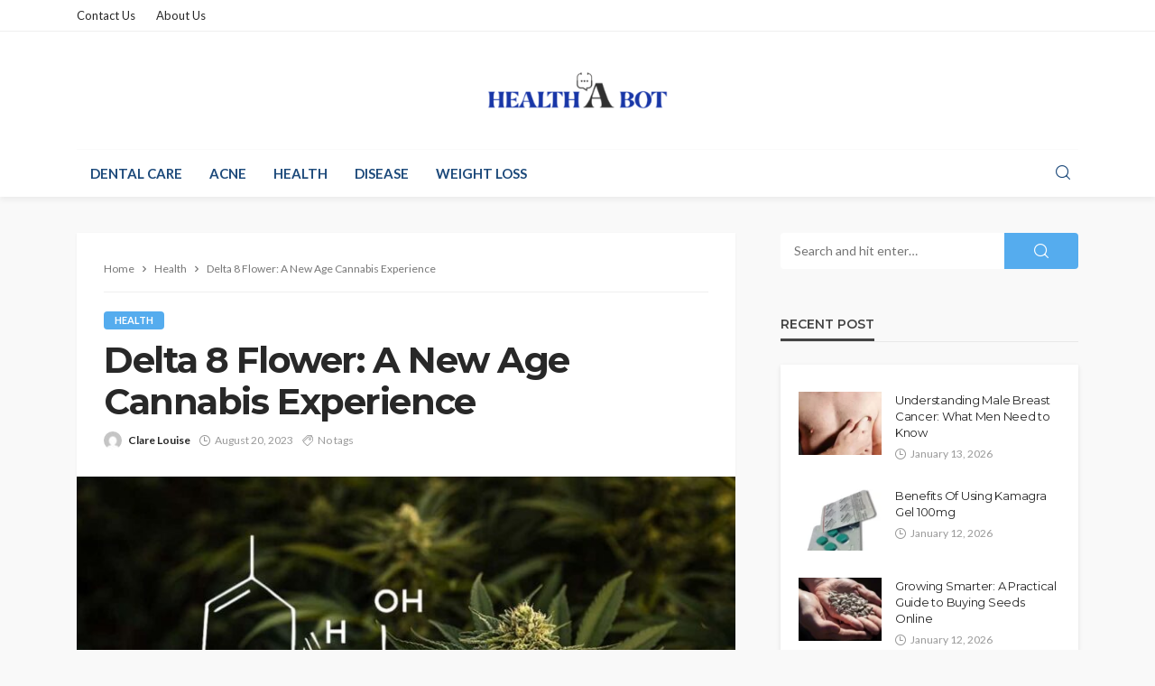

--- FILE ---
content_type: text/html; charset=UTF-8
request_url: https://www.healthabot.com/delta-8-flower-a-new-age-cannabis-experience/
body_size: 23757
content:
<!DOCTYPE html>
<html dir="ltr" lang="en-US" prefix="og: https://ogp.me/ns#">
<head>
	<meta charset="UTF-8"/>
	<meta http-equiv="X-UA-Compatible" content="IE=edge">
	<meta name="viewport" content="width=device-width, initial-scale=1.0">
	<link rel="profile" href="http://gmpg.org/xfn/11"/>
	<link rel="pingback" href="https://www.healthabot.com/xmlrpc.php"/>
	<script type="application/javascript">var bingo_ruby_ajax_url = "https://www.healthabot.com/wp-admin/admin-ajax.php"</script>	<style>img:is([sizes="auto" i], [sizes^="auto," i]) { contain-intrinsic-size: 3000px 1500px }</style>
	
		<!-- All in One SEO 4.9.2 - aioseo.com -->
	<meta name="description" content="In the ever-evolving world of cannabis, consumers are continually seeking the next innovative product that offers unique benefits. An exciting newcomer to the scene bridges the gap between CBD (cannabidiol) and Delta 9 THC. Delta 8 THC, the primary compound found in delta 8 flower, is a cannabinoid closely related to Delta 9 THC –" />
	<meta name="robots" content="max-image-preview:large" />
	<meta name="author" content="Clare Louise"/>
	<meta name="google-site-verification" content="Mr_1Wh0F-iz5iXQcOvOR698a0lUJcsGMNkMx2BVh5b0" />
	<link rel="preconnect" href="https://fonts.gstatic.com" crossorigin><link rel="preload" as="style" onload="this.onload=null;this.rel='stylesheet'" id="rb-preload-gfonts" href="https://fonts.googleapis.com/css?family=Lato%3A100%2C300%2C400%2C700%2C900%2C100italic%2C300italic%2C400italic%2C700italic%2C900italic%7CMontserrat%3A700%2C400%2C600%2C500&amp;display=swap" crossorigin><noscript><link rel="stylesheet" id="rb-preload-gfonts" href="https://fonts.googleapis.com/css?family=Lato%3A100%2C300%2C400%2C700%2C900%2C100italic%2C300italic%2C400italic%2C700italic%2C900italic%7CMontserrat%3A700%2C400%2C600%2C500&amp;display=swap"></noscript><link rel="canonical" href="https://www.healthabot.com/delta-8-flower-a-new-age-cannabis-experience/" />
	<meta name="generator" content="All in One SEO (AIOSEO) 4.9.2" />

		<meta name="google-site-verification" content="e-ByrN15EPNx_8MsrUTGiGuxCQ1-nwZZQ87ZKPUN7WY" />
		<meta property="og:locale" content="en_US" />
		<meta property="og:site_name" content="Health A Bot - Health Blog" />
		<meta property="og:type" content="article" />
		<meta property="og:title" content="Delta 8 Flower: A New Age Cannabis Experience - Health A Bot" />
		<meta property="og:description" content="In the ever-evolving world of cannabis, consumers are continually seeking the next innovative product that offers unique benefits. An exciting newcomer to the scene bridges the gap between CBD (cannabidiol) and Delta 9 THC. Delta 8 THC, the primary compound found in delta 8 flower, is a cannabinoid closely related to Delta 9 THC –" />
		<meta property="og:url" content="https://www.healthabot.com/delta-8-flower-a-new-age-cannabis-experience/" />
		<meta property="article:published_time" content="2023-08-20T14:24:56+00:00" />
		<meta property="article:modified_time" content="2023-08-20T14:24:56+00:00" />
		<meta name="twitter:card" content="summary_large_image" />
		<meta name="twitter:title" content="Delta 8 Flower: A New Age Cannabis Experience - Health A Bot" />
		<meta name="twitter:description" content="In the ever-evolving world of cannabis, consumers are continually seeking the next innovative product that offers unique benefits. An exciting newcomer to the scene bridges the gap between CBD (cannabidiol) and Delta 9 THC. Delta 8 THC, the primary compound found in delta 8 flower, is a cannabinoid closely related to Delta 9 THC –" />
		<script type="application/ld+json" class="aioseo-schema">
			{"@context":"https:\/\/schema.org","@graph":[{"@type":"BlogPosting","@id":"https:\/\/www.healthabot.com\/delta-8-flower-a-new-age-cannabis-experience\/#blogposting","name":"Delta 8 Flower: A New Age Cannabis Experience - Health A Bot","headline":"Delta 8 Flower: A New Age Cannabis Experience","author":{"@id":"https:\/\/www.healthabot.com\/author\/clare-louise\/#author"},"publisher":{"@id":"https:\/\/www.healthabot.com\/#organization"},"image":{"@type":"ImageObject","url":"https:\/\/www.healthabot.com\/wp-content\/uploads\/2023\/08\/1.jpeg","width":1000,"height":667},"datePublished":"2023-08-20T14:24:56+00:00","dateModified":"2023-08-20T14:24:56+00:00","inLanguage":"en-US","mainEntityOfPage":{"@id":"https:\/\/www.healthabot.com\/delta-8-flower-a-new-age-cannabis-experience\/#webpage"},"isPartOf":{"@id":"https:\/\/www.healthabot.com\/delta-8-flower-a-new-age-cannabis-experience\/#webpage"},"articleSection":"Health"},{"@type":"BreadcrumbList","@id":"https:\/\/www.healthabot.com\/delta-8-flower-a-new-age-cannabis-experience\/#breadcrumblist","itemListElement":[{"@type":"ListItem","@id":"https:\/\/www.healthabot.com#listItem","position":1,"name":"Home","item":"https:\/\/www.healthabot.com","nextItem":{"@type":"ListItem","@id":"https:\/\/www.healthabot.com\/category\/health\/#listItem","name":"Health"}},{"@type":"ListItem","@id":"https:\/\/www.healthabot.com\/category\/health\/#listItem","position":2,"name":"Health","item":"https:\/\/www.healthabot.com\/category\/health\/","nextItem":{"@type":"ListItem","@id":"https:\/\/www.healthabot.com\/delta-8-flower-a-new-age-cannabis-experience\/#listItem","name":"Delta 8 Flower: A New Age Cannabis Experience"},"previousItem":{"@type":"ListItem","@id":"https:\/\/www.healthabot.com#listItem","name":"Home"}},{"@type":"ListItem","@id":"https:\/\/www.healthabot.com\/delta-8-flower-a-new-age-cannabis-experience\/#listItem","position":3,"name":"Delta 8 Flower: A New Age Cannabis Experience","previousItem":{"@type":"ListItem","@id":"https:\/\/www.healthabot.com\/category\/health\/#listItem","name":"Health"}}]},{"@type":"Organization","@id":"https:\/\/www.healthabot.com\/#organization","name":"Health A Bot","description":"Health Blog","url":"https:\/\/www.healthabot.com\/"},{"@type":"Person","@id":"https:\/\/www.healthabot.com\/author\/clare-louise\/#author","url":"https:\/\/www.healthabot.com\/author\/clare-louise\/","name":"Clare Louise","image":{"@type":"ImageObject","@id":"https:\/\/www.healthabot.com\/delta-8-flower-a-new-age-cannabis-experience\/#authorImage","url":"https:\/\/secure.gravatar.com\/avatar\/8f70bf135dcc13d6fcb1e19a666664f0?s=96&d=mm&r=g","width":96,"height":96,"caption":"Clare Louise"}},{"@type":"WebPage","@id":"https:\/\/www.healthabot.com\/delta-8-flower-a-new-age-cannabis-experience\/#webpage","url":"https:\/\/www.healthabot.com\/delta-8-flower-a-new-age-cannabis-experience\/","name":"Delta 8 Flower: A New Age Cannabis Experience - Health A Bot","description":"In the ever-evolving world of cannabis, consumers are continually seeking the next innovative product that offers unique benefits. An exciting newcomer to the scene bridges the gap between CBD (cannabidiol) and Delta 9 THC. Delta 8 THC, the primary compound found in delta 8 flower, is a cannabinoid closely related to Delta 9 THC \u2013","inLanguage":"en-US","isPartOf":{"@id":"https:\/\/www.healthabot.com\/#website"},"breadcrumb":{"@id":"https:\/\/www.healthabot.com\/delta-8-flower-a-new-age-cannabis-experience\/#breadcrumblist"},"author":{"@id":"https:\/\/www.healthabot.com\/author\/clare-louise\/#author"},"creator":{"@id":"https:\/\/www.healthabot.com\/author\/clare-louise\/#author"},"image":{"@type":"ImageObject","url":"https:\/\/www.healthabot.com\/wp-content\/uploads\/2023\/08\/1.jpeg","@id":"https:\/\/www.healthabot.com\/delta-8-flower-a-new-age-cannabis-experience\/#mainImage","width":1000,"height":667},"primaryImageOfPage":{"@id":"https:\/\/www.healthabot.com\/delta-8-flower-a-new-age-cannabis-experience\/#mainImage"},"datePublished":"2023-08-20T14:24:56+00:00","dateModified":"2023-08-20T14:24:56+00:00"},{"@type":"WebSite","@id":"https:\/\/www.healthabot.com\/#website","url":"https:\/\/www.healthabot.com\/","name":"Health A Bot","description":"Health Blog","inLanguage":"en-US","publisher":{"@id":"https:\/\/www.healthabot.com\/#organization"}}]}
		</script>
		<!-- All in One SEO -->


	<!-- This site is optimized with the Yoast SEO plugin v26.6 - https://yoast.com/wordpress/plugins/seo/ -->
	<title>Delta 8 Flower: A New Age Cannabis Experience - Health A Bot</title>
	<link rel="canonical" href="https://www.healthabot.com/delta-8-flower-a-new-age-cannabis-experience/" />
	<meta property="og:locale" content="en_US" />
	<meta property="og:type" content="article" />
	<meta property="og:title" content="Delta 8 Flower: A New Age Cannabis Experience - Health A Bot" />
	<meta property="og:description" content="In the ever-evolving world of cannabis, consumers are continually seeking the next innovative product that offers unique benefits. An exciting newcomer to the scene bridges the gap between CBD (cannabidiol) and Delta 9 THC. Delta 8 THC, the primary compound found in delta 8 flower, is a cannabinoid closely related to Delta 9 THC – [&hellip;]" />
	<meta property="og:url" content="https://www.healthabot.com/delta-8-flower-a-new-age-cannabis-experience/" />
	<meta property="og:site_name" content="Health A Bot" />
	<meta property="article:published_time" content="2023-08-20T14:24:56+00:00" />
	<meta property="og:image" content="https://www.healthabot.com/wp-content/uploads/2023/08/1.jpeg" />
	<meta property="og:image:width" content="1000" />
	<meta property="og:image:height" content="667" />
	<meta property="og:image:type" content="image/jpeg" />
	<meta name="author" content="Clare Louise" />
	<meta name="twitter:card" content="summary_large_image" />
	<meta name="twitter:label1" content="Written by" />
	<meta name="twitter:data1" content="Clare Louise" />
	<meta name="twitter:label2" content="Est. reading time" />
	<meta name="twitter:data2" content="2 minutes" />
	<script type="application/ld+json" class="yoast-schema-graph">{"@context":"https://schema.org","@graph":[{"@type":"WebPage","@id":"https://www.healthabot.com/delta-8-flower-a-new-age-cannabis-experience/","url":"https://www.healthabot.com/delta-8-flower-a-new-age-cannabis-experience/","name":"Delta 8 Flower: A New Age Cannabis Experience - Health A Bot","isPartOf":{"@id":"https://www.healthabot.com/#website"},"primaryImageOfPage":{"@id":"https://www.healthabot.com/delta-8-flower-a-new-age-cannabis-experience/#primaryimage"},"image":{"@id":"https://www.healthabot.com/delta-8-flower-a-new-age-cannabis-experience/#primaryimage"},"thumbnailUrl":"https://www.healthabot.com/wp-content/uploads/2023/08/1.jpeg","datePublished":"2023-08-20T14:24:56+00:00","author":{"@id":"https://www.healthabot.com/#/schema/person/1b03e54bb785ca88a08ac781866eb6cf"},"breadcrumb":{"@id":"https://www.healthabot.com/delta-8-flower-a-new-age-cannabis-experience/#breadcrumb"},"inLanguage":"en-US","potentialAction":[{"@type":"ReadAction","target":["https://www.healthabot.com/delta-8-flower-a-new-age-cannabis-experience/"]}]},{"@type":"ImageObject","inLanguage":"en-US","@id":"https://www.healthabot.com/delta-8-flower-a-new-age-cannabis-experience/#primaryimage","url":"https://www.healthabot.com/wp-content/uploads/2023/08/1.jpeg","contentUrl":"https://www.healthabot.com/wp-content/uploads/2023/08/1.jpeg","width":1000,"height":667},{"@type":"BreadcrumbList","@id":"https://www.healthabot.com/delta-8-flower-a-new-age-cannabis-experience/#breadcrumb","itemListElement":[{"@type":"ListItem","position":1,"name":"Home","item":"https://www.healthabot.com/"},{"@type":"ListItem","position":2,"name":"Delta 8 Flower: A New Age Cannabis Experience"}]},{"@type":"WebSite","@id":"https://www.healthabot.com/#website","url":"https://www.healthabot.com/","name":"Health A Bot","description":"Health Blog","potentialAction":[{"@type":"SearchAction","target":{"@type":"EntryPoint","urlTemplate":"https://www.healthabot.com/?s={search_term_string}"},"query-input":{"@type":"PropertyValueSpecification","valueRequired":true,"valueName":"search_term_string"}}],"inLanguage":"en-US"},{"@type":"Person","@id":"https://www.healthabot.com/#/schema/person/1b03e54bb785ca88a08ac781866eb6cf","name":"Clare Louise","image":{"@type":"ImageObject","inLanguage":"en-US","@id":"https://www.healthabot.com/#/schema/person/image/","url":"https://secure.gravatar.com/avatar/8f70bf135dcc13d6fcb1e19a666664f0?s=96&d=mm&r=g","contentUrl":"https://secure.gravatar.com/avatar/8f70bf135dcc13d6fcb1e19a666664f0?s=96&d=mm&r=g","caption":"Clare Louise"},"url":"https://www.healthabot.com/author/clare-louise/"}]}</script>
	<!-- / Yoast SEO plugin. -->


<link rel='dns-prefetch' href='//fonts.googleapis.com' />
<link rel="alternate" type="application/rss+xml" title="Health A Bot &raquo; Feed" href="https://www.healthabot.com/feed/" />
<link rel="alternate" type="application/rss+xml" title="Health A Bot &raquo; Comments Feed" href="https://www.healthabot.com/comments/feed/" />
<script type="text/javascript">
/* <![CDATA[ */
window._wpemojiSettings = {"baseUrl":"https:\/\/s.w.org\/images\/core\/emoji\/15.0.3\/72x72\/","ext":".png","svgUrl":"https:\/\/s.w.org\/images\/core\/emoji\/15.0.3\/svg\/","svgExt":".svg","source":{"concatemoji":"https:\/\/www.healthabot.com\/wp-includes\/js\/wp-emoji-release.min.js?ver=6.7.4"}};
/*! This file is auto-generated */
!function(i,n){var o,s,e;function c(e){try{var t={supportTests:e,timestamp:(new Date).valueOf()};sessionStorage.setItem(o,JSON.stringify(t))}catch(e){}}function p(e,t,n){e.clearRect(0,0,e.canvas.width,e.canvas.height),e.fillText(t,0,0);var t=new Uint32Array(e.getImageData(0,0,e.canvas.width,e.canvas.height).data),r=(e.clearRect(0,0,e.canvas.width,e.canvas.height),e.fillText(n,0,0),new Uint32Array(e.getImageData(0,0,e.canvas.width,e.canvas.height).data));return t.every(function(e,t){return e===r[t]})}function u(e,t,n){switch(t){case"flag":return n(e,"\ud83c\udff3\ufe0f\u200d\u26a7\ufe0f","\ud83c\udff3\ufe0f\u200b\u26a7\ufe0f")?!1:!n(e,"\ud83c\uddfa\ud83c\uddf3","\ud83c\uddfa\u200b\ud83c\uddf3")&&!n(e,"\ud83c\udff4\udb40\udc67\udb40\udc62\udb40\udc65\udb40\udc6e\udb40\udc67\udb40\udc7f","\ud83c\udff4\u200b\udb40\udc67\u200b\udb40\udc62\u200b\udb40\udc65\u200b\udb40\udc6e\u200b\udb40\udc67\u200b\udb40\udc7f");case"emoji":return!n(e,"\ud83d\udc26\u200d\u2b1b","\ud83d\udc26\u200b\u2b1b")}return!1}function f(e,t,n){var r="undefined"!=typeof WorkerGlobalScope&&self instanceof WorkerGlobalScope?new OffscreenCanvas(300,150):i.createElement("canvas"),a=r.getContext("2d",{willReadFrequently:!0}),o=(a.textBaseline="top",a.font="600 32px Arial",{});return e.forEach(function(e){o[e]=t(a,e,n)}),o}function t(e){var t=i.createElement("script");t.src=e,t.defer=!0,i.head.appendChild(t)}"undefined"!=typeof Promise&&(o="wpEmojiSettingsSupports",s=["flag","emoji"],n.supports={everything:!0,everythingExceptFlag:!0},e=new Promise(function(e){i.addEventListener("DOMContentLoaded",e,{once:!0})}),new Promise(function(t){var n=function(){try{var e=JSON.parse(sessionStorage.getItem(o));if("object"==typeof e&&"number"==typeof e.timestamp&&(new Date).valueOf()<e.timestamp+604800&&"object"==typeof e.supportTests)return e.supportTests}catch(e){}return null}();if(!n){if("undefined"!=typeof Worker&&"undefined"!=typeof OffscreenCanvas&&"undefined"!=typeof URL&&URL.createObjectURL&&"undefined"!=typeof Blob)try{var e="postMessage("+f.toString()+"("+[JSON.stringify(s),u.toString(),p.toString()].join(",")+"));",r=new Blob([e],{type:"text/javascript"}),a=new Worker(URL.createObjectURL(r),{name:"wpTestEmojiSupports"});return void(a.onmessage=function(e){c(n=e.data),a.terminate(),t(n)})}catch(e){}c(n=f(s,u,p))}t(n)}).then(function(e){for(var t in e)n.supports[t]=e[t],n.supports.everything=n.supports.everything&&n.supports[t],"flag"!==t&&(n.supports.everythingExceptFlag=n.supports.everythingExceptFlag&&n.supports[t]);n.supports.everythingExceptFlag=n.supports.everythingExceptFlag&&!n.supports.flag,n.DOMReady=!1,n.readyCallback=function(){n.DOMReady=!0}}).then(function(){return e}).then(function(){var e;n.supports.everything||(n.readyCallback(),(e=n.source||{}).concatemoji?t(e.concatemoji):e.wpemoji&&e.twemoji&&(t(e.twemoji),t(e.wpemoji)))}))}((window,document),window._wpemojiSettings);
/* ]]> */
</script>
<link rel='stylesheet' id='bingo_ruby_plugin_style-css' href='https://www.healthabot.com/wp-content/plugins/bingo-ruby-core/assets/style.css?ver=3.5' type='text/css' media='all' />
<style id='wp-emoji-styles-inline-css' type='text/css'>

	img.wp-smiley, img.emoji {
		display: inline !important;
		border: none !important;
		box-shadow: none !important;
		height: 1em !important;
		width: 1em !important;
		margin: 0 0.07em !important;
		vertical-align: -0.1em !important;
		background: none !important;
		padding: 0 !important;
	}
</style>
<link rel='stylesheet' id='wp-block-library-css' href='https://www.healthabot.com/wp-includes/css/dist/block-library/style.min.css?ver=6.7.4' type='text/css' media='all' />
<link rel='stylesheet' id='aioseo/css/src/vue/standalone/blocks/table-of-contents/global.scss-css' href='https://www.healthabot.com/wp-content/plugins/all-in-one-seo-pack/dist/Lite/assets/css/table-of-contents/global.e90f6d47.css?ver=4.9.2' type='text/css' media='all' />
<style id='classic-theme-styles-inline-css' type='text/css'>
/*! This file is auto-generated */
.wp-block-button__link{color:#fff;background-color:#32373c;border-radius:9999px;box-shadow:none;text-decoration:none;padding:calc(.667em + 2px) calc(1.333em + 2px);font-size:1.125em}.wp-block-file__button{background:#32373c;color:#fff;text-decoration:none}
</style>
<style id='global-styles-inline-css' type='text/css'>
:root{--wp--preset--aspect-ratio--square: 1;--wp--preset--aspect-ratio--4-3: 4/3;--wp--preset--aspect-ratio--3-4: 3/4;--wp--preset--aspect-ratio--3-2: 3/2;--wp--preset--aspect-ratio--2-3: 2/3;--wp--preset--aspect-ratio--16-9: 16/9;--wp--preset--aspect-ratio--9-16: 9/16;--wp--preset--color--black: #000000;--wp--preset--color--cyan-bluish-gray: #abb8c3;--wp--preset--color--white: #ffffff;--wp--preset--color--pale-pink: #f78da7;--wp--preset--color--vivid-red: #cf2e2e;--wp--preset--color--luminous-vivid-orange: #ff6900;--wp--preset--color--luminous-vivid-amber: #fcb900;--wp--preset--color--light-green-cyan: #7bdcb5;--wp--preset--color--vivid-green-cyan: #00d084;--wp--preset--color--pale-cyan-blue: #8ed1fc;--wp--preset--color--vivid-cyan-blue: #0693e3;--wp--preset--color--vivid-purple: #9b51e0;--wp--preset--gradient--vivid-cyan-blue-to-vivid-purple: linear-gradient(135deg,rgba(6,147,227,1) 0%,rgb(155,81,224) 100%);--wp--preset--gradient--light-green-cyan-to-vivid-green-cyan: linear-gradient(135deg,rgb(122,220,180) 0%,rgb(0,208,130) 100%);--wp--preset--gradient--luminous-vivid-amber-to-luminous-vivid-orange: linear-gradient(135deg,rgba(252,185,0,1) 0%,rgba(255,105,0,1) 100%);--wp--preset--gradient--luminous-vivid-orange-to-vivid-red: linear-gradient(135deg,rgba(255,105,0,1) 0%,rgb(207,46,46) 100%);--wp--preset--gradient--very-light-gray-to-cyan-bluish-gray: linear-gradient(135deg,rgb(238,238,238) 0%,rgb(169,184,195) 100%);--wp--preset--gradient--cool-to-warm-spectrum: linear-gradient(135deg,rgb(74,234,220) 0%,rgb(151,120,209) 20%,rgb(207,42,186) 40%,rgb(238,44,130) 60%,rgb(251,105,98) 80%,rgb(254,248,76) 100%);--wp--preset--gradient--blush-light-purple: linear-gradient(135deg,rgb(255,206,236) 0%,rgb(152,150,240) 100%);--wp--preset--gradient--blush-bordeaux: linear-gradient(135deg,rgb(254,205,165) 0%,rgb(254,45,45) 50%,rgb(107,0,62) 100%);--wp--preset--gradient--luminous-dusk: linear-gradient(135deg,rgb(255,203,112) 0%,rgb(199,81,192) 50%,rgb(65,88,208) 100%);--wp--preset--gradient--pale-ocean: linear-gradient(135deg,rgb(255,245,203) 0%,rgb(182,227,212) 50%,rgb(51,167,181) 100%);--wp--preset--gradient--electric-grass: linear-gradient(135deg,rgb(202,248,128) 0%,rgb(113,206,126) 100%);--wp--preset--gradient--midnight: linear-gradient(135deg,rgb(2,3,129) 0%,rgb(40,116,252) 100%);--wp--preset--font-size--small: 13px;--wp--preset--font-size--medium: 20px;--wp--preset--font-size--large: 36px;--wp--preset--font-size--x-large: 42px;--wp--preset--spacing--20: 0.44rem;--wp--preset--spacing--30: 0.67rem;--wp--preset--spacing--40: 1rem;--wp--preset--spacing--50: 1.5rem;--wp--preset--spacing--60: 2.25rem;--wp--preset--spacing--70: 3.38rem;--wp--preset--spacing--80: 5.06rem;--wp--preset--shadow--natural: 6px 6px 9px rgba(0, 0, 0, 0.2);--wp--preset--shadow--deep: 12px 12px 50px rgba(0, 0, 0, 0.4);--wp--preset--shadow--sharp: 6px 6px 0px rgba(0, 0, 0, 0.2);--wp--preset--shadow--outlined: 6px 6px 0px -3px rgba(255, 255, 255, 1), 6px 6px rgba(0, 0, 0, 1);--wp--preset--shadow--crisp: 6px 6px 0px rgba(0, 0, 0, 1);}:where(.is-layout-flex){gap: 0.5em;}:where(.is-layout-grid){gap: 0.5em;}body .is-layout-flex{display: flex;}.is-layout-flex{flex-wrap: wrap;align-items: center;}.is-layout-flex > :is(*, div){margin: 0;}body .is-layout-grid{display: grid;}.is-layout-grid > :is(*, div){margin: 0;}:where(.wp-block-columns.is-layout-flex){gap: 2em;}:where(.wp-block-columns.is-layout-grid){gap: 2em;}:where(.wp-block-post-template.is-layout-flex){gap: 1.25em;}:where(.wp-block-post-template.is-layout-grid){gap: 1.25em;}.has-black-color{color: var(--wp--preset--color--black) !important;}.has-cyan-bluish-gray-color{color: var(--wp--preset--color--cyan-bluish-gray) !important;}.has-white-color{color: var(--wp--preset--color--white) !important;}.has-pale-pink-color{color: var(--wp--preset--color--pale-pink) !important;}.has-vivid-red-color{color: var(--wp--preset--color--vivid-red) !important;}.has-luminous-vivid-orange-color{color: var(--wp--preset--color--luminous-vivid-orange) !important;}.has-luminous-vivid-amber-color{color: var(--wp--preset--color--luminous-vivid-amber) !important;}.has-light-green-cyan-color{color: var(--wp--preset--color--light-green-cyan) !important;}.has-vivid-green-cyan-color{color: var(--wp--preset--color--vivid-green-cyan) !important;}.has-pale-cyan-blue-color{color: var(--wp--preset--color--pale-cyan-blue) !important;}.has-vivid-cyan-blue-color{color: var(--wp--preset--color--vivid-cyan-blue) !important;}.has-vivid-purple-color{color: var(--wp--preset--color--vivid-purple) !important;}.has-black-background-color{background-color: var(--wp--preset--color--black) !important;}.has-cyan-bluish-gray-background-color{background-color: var(--wp--preset--color--cyan-bluish-gray) !important;}.has-white-background-color{background-color: var(--wp--preset--color--white) !important;}.has-pale-pink-background-color{background-color: var(--wp--preset--color--pale-pink) !important;}.has-vivid-red-background-color{background-color: var(--wp--preset--color--vivid-red) !important;}.has-luminous-vivid-orange-background-color{background-color: var(--wp--preset--color--luminous-vivid-orange) !important;}.has-luminous-vivid-amber-background-color{background-color: var(--wp--preset--color--luminous-vivid-amber) !important;}.has-light-green-cyan-background-color{background-color: var(--wp--preset--color--light-green-cyan) !important;}.has-vivid-green-cyan-background-color{background-color: var(--wp--preset--color--vivid-green-cyan) !important;}.has-pale-cyan-blue-background-color{background-color: var(--wp--preset--color--pale-cyan-blue) !important;}.has-vivid-cyan-blue-background-color{background-color: var(--wp--preset--color--vivid-cyan-blue) !important;}.has-vivid-purple-background-color{background-color: var(--wp--preset--color--vivid-purple) !important;}.has-black-border-color{border-color: var(--wp--preset--color--black) !important;}.has-cyan-bluish-gray-border-color{border-color: var(--wp--preset--color--cyan-bluish-gray) !important;}.has-white-border-color{border-color: var(--wp--preset--color--white) !important;}.has-pale-pink-border-color{border-color: var(--wp--preset--color--pale-pink) !important;}.has-vivid-red-border-color{border-color: var(--wp--preset--color--vivid-red) !important;}.has-luminous-vivid-orange-border-color{border-color: var(--wp--preset--color--luminous-vivid-orange) !important;}.has-luminous-vivid-amber-border-color{border-color: var(--wp--preset--color--luminous-vivid-amber) !important;}.has-light-green-cyan-border-color{border-color: var(--wp--preset--color--light-green-cyan) !important;}.has-vivid-green-cyan-border-color{border-color: var(--wp--preset--color--vivid-green-cyan) !important;}.has-pale-cyan-blue-border-color{border-color: var(--wp--preset--color--pale-cyan-blue) !important;}.has-vivid-cyan-blue-border-color{border-color: var(--wp--preset--color--vivid-cyan-blue) !important;}.has-vivid-purple-border-color{border-color: var(--wp--preset--color--vivid-purple) !important;}.has-vivid-cyan-blue-to-vivid-purple-gradient-background{background: var(--wp--preset--gradient--vivid-cyan-blue-to-vivid-purple) !important;}.has-light-green-cyan-to-vivid-green-cyan-gradient-background{background: var(--wp--preset--gradient--light-green-cyan-to-vivid-green-cyan) !important;}.has-luminous-vivid-amber-to-luminous-vivid-orange-gradient-background{background: var(--wp--preset--gradient--luminous-vivid-amber-to-luminous-vivid-orange) !important;}.has-luminous-vivid-orange-to-vivid-red-gradient-background{background: var(--wp--preset--gradient--luminous-vivid-orange-to-vivid-red) !important;}.has-very-light-gray-to-cyan-bluish-gray-gradient-background{background: var(--wp--preset--gradient--very-light-gray-to-cyan-bluish-gray) !important;}.has-cool-to-warm-spectrum-gradient-background{background: var(--wp--preset--gradient--cool-to-warm-spectrum) !important;}.has-blush-light-purple-gradient-background{background: var(--wp--preset--gradient--blush-light-purple) !important;}.has-blush-bordeaux-gradient-background{background: var(--wp--preset--gradient--blush-bordeaux) !important;}.has-luminous-dusk-gradient-background{background: var(--wp--preset--gradient--luminous-dusk) !important;}.has-pale-ocean-gradient-background{background: var(--wp--preset--gradient--pale-ocean) !important;}.has-electric-grass-gradient-background{background: var(--wp--preset--gradient--electric-grass) !important;}.has-midnight-gradient-background{background: var(--wp--preset--gradient--midnight) !important;}.has-small-font-size{font-size: var(--wp--preset--font-size--small) !important;}.has-medium-font-size{font-size: var(--wp--preset--font-size--medium) !important;}.has-large-font-size{font-size: var(--wp--preset--font-size--large) !important;}.has-x-large-font-size{font-size: var(--wp--preset--font-size--x-large) !important;}
:where(.wp-block-post-template.is-layout-flex){gap: 1.25em;}:where(.wp-block-post-template.is-layout-grid){gap: 1.25em;}
:where(.wp-block-columns.is-layout-flex){gap: 2em;}:where(.wp-block-columns.is-layout-grid){gap: 2em;}
:root :where(.wp-block-pullquote){font-size: 1.5em;line-height: 1.6;}
</style>
<link rel='stylesheet' id='contact-form-7-css' href='https://www.healthabot.com/wp-content/plugins/contact-form-7/includes/css/styles.css?ver=6.1.4' type='text/css' media='all' />
<link rel='stylesheet' id='bootstrap-css' href='https://www.healthabot.com/wp-content/themes/bingo/assets/external/bootstrap.css?ver=v3.3.1' type='text/css' media='all' />
<link rel='stylesheet' id='bingo_ruby_style_miscellaneous-css' href='https://www.healthabot.com/wp-content/themes/bingo/assets/external/miscellaneous.css?ver=3.5' type='text/css' media='all' />
<link rel='stylesheet' id='bingo_ruby_style_main-css' href='https://www.healthabot.com/wp-content/themes/bingo/assets/css/theme-style.css?ver=3.5' type='text/css' media='all' />
<link rel='stylesheet' id='bingo_ruby_style_responsive-css' href='https://www.healthabot.com/wp-content/themes/bingo/assets/css/theme-responsive.css?ver=3.5' type='text/css' media='all' />
<link rel='stylesheet' id='bingo_ruby_style_default-css' href='https://www.healthabot.com/wp-content/themes/bingo/style.css?ver=3.5' type='text/css' media='all' />
<style id='bingo_ruby_style_default-inline-css' type='text/css'>
.total-caption { font-family :Lato;}.banner-background-color { background-color: #ffffff; }.footer-copyright-wrap p { color: #dddddd; }.footer-copyright-wrap { background-color: #242424; }.post-excerpt{ font-size :14px;}
</style>

<script type="text/javascript" src="https://www.healthabot.com/wp-includes/js/jquery/jquery.min.js?ver=3.7.1" id="jquery-core-js"></script>
<script type="text/javascript" src="https://www.healthabot.com/wp-includes/js/jquery/jquery-migrate.min.js?ver=3.4.1" id="jquery-migrate-js"></script>
<!--[if lt IE 9]>
<script type="text/javascript" src="https://www.healthabot.com/wp-content/themes/bingo/assets/external/html5.min.js?ver=3.7.3" id="html5-js"></script>
<![endif]-->
<link rel="preload" href="https://www.healthabot.com/wp-content/themes/bingo/assets/external/fonts/icons.woff2" as="font" type="font/woff2" crossorigin="anonymous"> <link rel="https://api.w.org/" href="https://www.healthabot.com/wp-json/" /><link rel="alternate" title="JSON" type="application/json" href="https://www.healthabot.com/wp-json/wp/v2/posts/383" /><link rel="EditURI" type="application/rsd+xml" title="RSD" href="https://www.healthabot.com/xmlrpc.php?rsd" />
<meta name="generator" content="WordPress 6.7.4" />
<link rel='shortlink' href='https://www.healthabot.com/?p=383' />
<link rel="alternate" title="oEmbed (JSON)" type="application/json+oembed" href="https://www.healthabot.com/wp-json/oembed/1.0/embed?url=https%3A%2F%2Fwww.healthabot.com%2Fdelta-8-flower-a-new-age-cannabis-experience%2F" />
<link rel="alternate" title="oEmbed (XML)" type="text/xml+oembed" href="https://www.healthabot.com/wp-json/oembed/1.0/embed?url=https%3A%2F%2Fwww.healthabot.com%2Fdelta-8-flower-a-new-age-cannabis-experience%2F&#038;format=xml" />
<script type="application/ld+json">{"@context":"https://schema.org","@type":"WebSite","@id":"https://www.healthabot.com/#website","url":"https://www.healthabot.com/","name":"Health A Bot","potentialAction":{"@type":"SearchAction","target":"https://www.healthabot.com/?s={search_term_string}","query-input":"required name=search_term_string"}}</script>
<link rel="icon" href="https://www.healthabot.com/wp-content/uploads/2023/03/HEALTH-A-BOT-f.png" sizes="32x32" />
<link rel="icon" href="https://www.healthabot.com/wp-content/uploads/2023/03/HEALTH-A-BOT-f.png" sizes="192x192" />
<link rel="apple-touch-icon" href="https://www.healthabot.com/wp-content/uploads/2023/03/HEALTH-A-BOT-f.png" />
<meta name="msapplication-TileImage" content="https://www.healthabot.com/wp-content/uploads/2023/03/HEALTH-A-BOT-f.png" />
<style type="text/css" title="dynamic-css" class="options-output">.footer-inner{background-color:#282828;background-repeat:no-repeat;background-size:cover;background-attachment:fixed;background-position:center center;}.topbar-wrap{font-family:Lato;text-transform:capitalize;font-weight:400;font-style:normal;font-size:13px;}.main-menu-inner,.off-canvas-nav-inner{font-family:Lato;text-transform:uppercase;font-weight:700;font-style:normal;font-size:15px;}.main-menu-inner .sub-menu,.off-canvas-nav-inner .sub-menu{font-family:Lato;text-transform:capitalize;font-weight:400;font-style:normal;font-size:14px;}.logo-wrap.is-logo-text .logo-text h1{font-family:Montserrat;text-transform:uppercase;letter-spacing:-1px;font-weight:700;font-style:normal;font-size:40px;}.logo-mobile-text span{font-family:Montserrat;text-transform:uppercase;letter-spacing:-1px;font-weight:700;font-style:normal;font-size:28px;}body, p{font-family:Lato;line-height:24px;font-weight:400;font-style:normal;color:#282828;font-size:15px;}.post-title.is-size-1{font-family:Montserrat;font-weight:700;font-style:normal;color:#282828;font-size:36px;}.post-title.is-size-2{font-family:Montserrat;font-weight:700;font-style:normal;color:#282828;font-size:30px;}.post-title.is-size-3{font-family:Montserrat;font-weight:700;font-style:normal;color:#282828;font-size:21px;}.post-title.is-size-4{font-family:Montserrat;font-weight:700;font-style:normal;color:#282828;font-size:18px;}.post-title.is-size-5{font-family:Montserrat;font-weight:700;font-style:normal;color:#282828;font-size:14px;}.post-title.is-size-6{font-family:Montserrat;font-weight:400;font-style:normal;color:#282828;font-size:13px;}h1,h2,h3,h4,h5,h6{font-family:Montserrat;text-transform:none;font-weight:700;font-style:normal;}.post-meta-info,.single-post-top,.counter-element{font-family:Lato;font-weight:400;font-style:normal;color:#999;font-size:12px;}.post-cat-info{font-family:Lato;text-transform:uppercase;font-weight:700;font-style:normal;font-size:11px;}.block-header-wrap{font-family:Montserrat;text-transform:uppercase;font-weight:600;font-style:normal;font-size:18px;}.block-ajax-filter-wrap{font-family:Montserrat;text-transform:uppercase;font-weight:500;font-style:normal;font-size:11px;}.widget-title{font-family:Montserrat;text-transform:uppercase;font-weight:600;font-style:normal;font-size:14px;}.breadcrumb-wrap{font-family:Lato;text-transform:none;font-weight:400;font-style:normal;color:#777777;font-size:12px;}</style></head>
<body class="post-template-default single single-post postid-383 single-format-standard ruby-body is-full-width is-smart-sticky"  itemscope  itemtype="https://schema.org/WebPage" >
<div class="off-canvas-wrap is-dark-text">
	<div class="off-canvas-inner">
		<a href="#" id="ruby-off-canvas-close-btn"><i class="ruby-close-btn" aria-hidden="true"></i></a>
		<nav id="ruby-offcanvas-navigation" class="off-canvas-nav-wrap">
			<div class="no-menu ruby-error"><p>Please assign a menu to the primary menu location under <a href="https://www.healthabot.com/wp-admin/nav-menus.php">MENU</a></p></div>		</nav>
															<div class="off-canvas-widget-section-wrap canvas-sidebar-wrap">
				<div class="canvas-sidebar-inner">
					<section id="tag_cloud-2" class="widget widget_tag_cloud"><div class="widget-title block-title"><h3>Tags</h3></div><div class="tagcloud"><a href="https://www.healthabot.com/tag/bald-scalp-solutions/" class="tag-cloud-link tag-link-311 tag-link-position-1" style="font-size: 8pt;" aria-label="bald scalp solutions (1 item)">bald scalp solutions</a>
<a href="https://www.healthabot.com/tag/botox-treatment/" class="tag-cloud-link tag-link-276 tag-link-position-2" style="font-size: 8pt;" aria-label="Botox treatment (1 item)">Botox treatment</a>
<a href="https://www.healthabot.com/tag/car-accident-doctors/" class="tag-cloud-link tag-link-282 tag-link-position-3" style="font-size: 8pt;" aria-label="Car Accident Doctors (1 item)">Car Accident Doctors</a>
<a href="https://www.healthabot.com/tag/car-crash/" class="tag-cloud-link tag-link-281 tag-link-position-4" style="font-size: 8pt;" aria-label="Car Crash (1 item)">Car Crash</a>
<a href="https://www.healthabot.com/tag/carpal-tunnel/" class="tag-cloud-link tag-link-308 tag-link-position-5" style="font-size: 8pt;" aria-label="carpal tunnel (1 item)">carpal tunnel</a>
<a href="https://www.healthabot.com/tag/clinic-appointments/" class="tag-cloud-link tag-link-284 tag-link-position-6" style="font-size: 8pt;" aria-label="Clinic Appointments (1 item)">Clinic Appointments</a>
<a href="https://www.healthabot.com/tag/collagen/" class="tag-cloud-link tag-link-114 tag-link-position-7" style="font-size: 16.4pt;" aria-label="Collagen (2 items)">Collagen</a>
<a href="https://www.healthabot.com/tag/delayed-neck-pain/" class="tag-cloud-link tag-link-280 tag-link-position-8" style="font-size: 8pt;" aria-label="Delayed Neck Pain (1 item)">Delayed Neck Pain</a>
<a href="https://www.healthabot.com/tag/dermatology/" class="tag-cloud-link tag-link-116 tag-link-position-9" style="font-size: 16.4pt;" aria-label="Dermatology (2 items)">Dermatology</a>
<a href="https://www.healthabot.com/tag/dusk-razor-reviews/" class="tag-cloud-link tag-link-272 tag-link-position-10" style="font-size: 8pt;" aria-label="Dusk Razor Reviews (1 item)">Dusk Razor Reviews</a>
<a href="https://www.healthabot.com/tag/effectiveness/" class="tag-cloud-link tag-link-89 tag-link-position-11" style="font-size: 16.4pt;" aria-label="effectiveness (2 items)">effectiveness</a>
<a href="https://www.healthabot.com/tag/essentialness/" class="tag-cloud-link tag-link-292 tag-link-position-12" style="font-size: 8pt;" aria-label="essentialness (1 item)">essentialness</a>
<a href="https://www.healthabot.com/tag/excess-weight/" class="tag-cloud-link tag-link-298 tag-link-position-13" style="font-size: 8pt;" aria-label="Excess weight (1 item)">Excess weight</a>
<a href="https://www.healthabot.com/tag/facials/" class="tag-cloud-link tag-link-294 tag-link-position-14" style="font-size: 8pt;" aria-label="facials (1 item)">facials</a>
<a href="https://www.healthabot.com/tag/first-time-patients/" class="tag-cloud-link tag-link-279 tag-link-position-15" style="font-size: 8pt;" aria-label="First-Time Patients (1 item)">First-Time Patients</a>
<a href="https://www.healthabot.com/tag/first-impressions/" class="tag-cloud-link tag-link-273 tag-link-position-16" style="font-size: 8pt;" aria-label="First Impressions (1 item)">First Impressions</a>
<a href="https://www.healthabot.com/tag/hair-loss-treatment/" class="tag-cloud-link tag-link-310 tag-link-position-17" style="font-size: 8pt;" aria-label="hair loss treatment (1 item)">hair loss treatment</a>
<a href="https://www.healthabot.com/tag/hand-surgeon-in-singapore/" class="tag-cloud-link tag-link-304 tag-link-position-18" style="font-size: 8pt;" aria-label="hand surgeon in singapore (1 item)">hand surgeon in singapore</a>
<a href="https://www.healthabot.com/tag/hand-surgery-innovations/" class="tag-cloud-link tag-link-309 tag-link-position-19" style="font-size: 8pt;" aria-label="hand surgery innovations (1 item)">hand surgery innovations</a>
<a href="https://www.healthabot.com/tag/healthcare-advances-plans/" class="tag-cloud-link tag-link-288 tag-link-position-20" style="font-size: 8pt;" aria-label="Healthcare Advances Plans (1 item)">Healthcare Advances Plans</a>
<a href="https://www.healthabot.com/tag/healthcare-professional/" class="tag-cloud-link tag-link-152 tag-link-position-21" style="font-size: 22pt;" aria-label="healthcare professional (3 items)">healthcare professional</a>
<a href="https://www.healthabot.com/tag/local-treatment-needs/" class="tag-cloud-link tag-link-290 tag-link-position-22" style="font-size: 8pt;" aria-label="Local Treatment Needs (1 item)">Local Treatment Needs</a>
<a href="https://www.healthabot.com/tag/long-lasting-battery/" class="tag-cloud-link tag-link-274 tag-link-position-23" style="font-size: 8pt;" aria-label="Long-Lasting Battery (1 item)">Long-Lasting Battery</a>
<a href="https://www.healthabot.com/tag/maine-treatment-center/" class="tag-cloud-link tag-link-289 tag-link-position-24" style="font-size: 8pt;" aria-label="Maine Treatment Center (1 item)">Maine Treatment Center</a>
<a href="https://www.healthabot.com/tag/massages/" class="tag-cloud-link tag-link-293 tag-link-position-25" style="font-size: 8pt;" aria-label="massages (1 item)">massages</a>
<a href="https://www.healthabot.com/tag/medical-grade-monitors/" class="tag-cloud-link tag-link-287 tag-link-position-26" style="font-size: 8pt;" aria-label="medical grade monitors (1 item)">medical grade monitors</a>
<a href="https://www.healthabot.com/tag/medical-pain-management/" class="tag-cloud-link tag-link-283 tag-link-position-27" style="font-size: 8pt;" aria-label="Medical Pain Management (1 item)">Medical Pain Management</a>
<a href="https://www.healthabot.com/tag/medical-scheduler/" class="tag-cloud-link tag-link-286 tag-link-position-28" style="font-size: 8pt;" aria-label="Medical Scheduler (1 item)">Medical Scheduler</a>
<a href="https://www.healthabot.com/tag/microsurgery/" class="tag-cloud-link tag-link-307 tag-link-position-29" style="font-size: 8pt;" aria-label="microsurgery (1 item)">microsurgery</a>
<a href="https://www.healthabot.com/tag/minimally-invasive-surgery/" class="tag-cloud-link tag-link-306 tag-link-position-30" style="font-size: 8pt;" aria-label="minimally invasive surgery (1 item)">minimally invasive surgery</a>
<a href="https://www.healthabot.com/tag/nasal-congestion/" class="tag-cloud-link tag-link-297 tag-link-position-31" style="font-size: 8pt;" aria-label="Nasal congestion (1 item)">Nasal congestion</a>
<a href="https://www.healthabot.com/tag/nightly-nuisance/" class="tag-cloud-link tag-link-296 tag-link-position-32" style="font-size: 8pt;" aria-label="Nightly Nuisance (1 item)">Nightly Nuisance</a>
<a href="https://www.healthabot.com/tag/orthopaedic-hand-surgeon/" class="tag-cloud-link tag-link-303 tag-link-position-33" style="font-size: 8pt;" aria-label="orthopaedic hand surgeon (1 item)">orthopaedic hand surgeon</a>
<a href="https://www.healthabot.com/tag/power/" class="tag-cloud-link tag-link-316 tag-link-position-34" style="font-size: 8pt;" aria-label="Power (1 item)">Power</a>
<a href="https://www.healthabot.com/tag/realistic-expectations/" class="tag-cloud-link tag-link-277 tag-link-position-35" style="font-size: 8pt;" aria-label="Realistic Expectations (1 item)">Realistic Expectations</a>
<a href="https://www.healthabot.com/tag/scalp-health/" class="tag-cloud-link tag-link-313 tag-link-position-36" style="font-size: 8pt;" aria-label="scalp health (1 item)">scalp health</a>
<a href="https://www.healthabot.com/tag/scientific-evidence/" class="tag-cloud-link tag-link-271 tag-link-position-37" style="font-size: 8pt;" aria-label="Scientific Evidence (1 item)">Scientific Evidence</a>
<a href="https://www.healthabot.com/tag/skin-care/" class="tag-cloud-link tag-link-278 tag-link-position-38" style="font-size: 16.4pt;" aria-label="skin care (2 items)">skin care</a>
<a href="https://www.healthabot.com/tag/skin-health/" class="tag-cloud-link tag-link-322 tag-link-position-39" style="font-size: 16.4pt;" aria-label="skin health (2 items)">skin health</a>
<a href="https://www.healthabot.com/tag/smarter-way/" class="tag-cloud-link tag-link-285 tag-link-position-40" style="font-size: 8pt;" aria-label="Smarter Way (1 item)">Smarter Way</a>
<a href="https://www.healthabot.com/tag/snoring/" class="tag-cloud-link tag-link-295 tag-link-position-41" style="font-size: 8pt;" aria-label="Snoring (1 item)">Snoring</a>
<a href="https://www.healthabot.com/tag/spas/" class="tag-cloud-link tag-link-291 tag-link-position-42" style="font-size: 8pt;" aria-label="Spas (1 item)">Spas</a>
<a href="https://www.healthabot.com/tag/travel-friendly/" class="tag-cloud-link tag-link-275 tag-link-position-43" style="font-size: 8pt;" aria-label="Travel-Friendly (1 item)">Travel-Friendly</a>
<a href="https://www.healthabot.com/tag/women-hair-care/" class="tag-cloud-link tag-link-312 tag-link-position-44" style="font-size: 8pt;" aria-label="women hair care (1 item)">women hair care</a>
<a href="https://www.healthabot.com/tag/wrist-arthroscopy/" class="tag-cloud-link tag-link-305 tag-link-position-45" style="font-size: 8pt;" aria-label="wrist arthroscopy (1 item)">wrist arthroscopy</a></div>
</section>				</div>
			</div>
			</div>
</div><div id="ruby-site" class="site-outer">
	
<div class="header-wrap header-style-2">
	<div class="header-inner">
		<div class="topbar-wrap topbar-style-2">
	<div class="ruby-container">
		<div class="topbar-inner container-inner clearfix">
			<div class="topbar-left">
													<nav id="ruby-topbar-navigation" class="topbar-menu-wrap">
		<div class="menu-footer-container"><ul id="topbar-nav" class="topbar-menu-inner"><li id="menu-item-91" class="menu-item menu-item-type-post_type menu-item-object-page menu-item-91"><a href="https://www.healthabot.com/contact-us/">Contact Us</a></li>
<li id="menu-item-90" class="menu-item menu-item-type-post_type menu-item-object-page menu-item-90"><a href="https://www.healthabot.com/about-us/">About Us</a></li>
</ul></div>	</nav>
			</div>
			<div class="topbar-right">
				
	<div class="topbar-social social-tooltips">
			</div>
                                			</div>
		</div>
	</div>
</div>

		<div class="banner-wrap banner-background-color">
			
			<div class="ruby-container">
				<div class="banner-inner container-inner clearfix">
					<div class="logo-wrap is-logo-image"  itemscope  itemtype="https://schema.org/Organization" >
	<div class="logo-inner">
							<a href="https://www.healthabot.com/" class="logo" title="Health A Bot">
				<img data-no-retina src="https://www.healthabot.com/wp-content/uploads/2023/03/HEALTH-A-BOT-e1678880341825.png" height="113" width="350"  alt="Health A Bot">
			</a>
						</div><!--  logo inner -->
    </div>
				</div>
			</div>
		</div>

		<div class="navbar-outer clearfix">
			<div class="navbar-wrap">
				<div class="ruby-container">
					<div class="navbar-inner container-inner clearfix">
						<div class="navbar-left">
							<div class="off-canvas-btn-wrap is-hidden">
	<div class="off-canvas-btn">
		<a href="#" class="ruby-trigger" title="off canvas button">
			<span class="icon-wrap"></span>
		</a>
	</div>
</div>								<div class="logo-mobile-wrap is-logo-mobile-text">
		<div class="logo-mobile-inner">
			<a class="logo-mobile-text" href="https://www.healthabot.com/"><span>Health A Bot</span></a>
		</div>
	</div>
							<nav id="ruby-main-menu" class="main-menu-wrap">
    <div class="menu-home-container"><ul id="main-nav" class="main-menu-inner"  itemscope  itemtype="https://schema.org/SiteNavigationElement" ><li id="menu-item-84" class="menu-item menu-item-type-taxonomy menu-item-object-category menu-item-84 is-category-2" itemprop="name"><a href="https://www.healthabot.com/category/dental-care/" itemprop="url">Dental Care</a></li><li id="menu-item-85" class="menu-item menu-item-type-taxonomy menu-item-object-category menu-item-85 is-category-4" itemprop="name"><a href="https://www.healthabot.com/category/acne/" itemprop="url">Acne</a></li><li id="menu-item-86" class="menu-item menu-item-type-taxonomy menu-item-object-category current-post-ancestor current-menu-parent current-post-parent menu-item-86 is-category-3" itemprop="name"><a href="https://www.healthabot.com/category/health/" itemprop="url">Health</a></li><li id="menu-item-87" class="menu-item menu-item-type-taxonomy menu-item-object-category menu-item-87 is-category-5" itemprop="name"><a href="https://www.healthabot.com/category/disease/" itemprop="url">Disease</a></li><li id="menu-item-88" class="menu-item menu-item-type-taxonomy menu-item-object-category menu-item-88 is-category-6" itemprop="name"><a href="https://www.healthabot.com/category/weight-loss/" itemprop="url">Weight loss</a></li></ul></div></nav>						</div>

						<div class="navbar-right">
														
<div class="navbar-search">
	<a href="#" id="ruby-navbar-search-icon" data-mfp-src="#ruby-header-search-popup" data-effect="mpf-ruby-effect header-search-popup-outer" title="Search" class="navbar-search-icon">
		<i class="rbi rbi-search" aria-hidden="true"></i>
	</a>
</div>
						</div>
					</div>
				</div>
				<div id="ruby-header-search-popup" class="header-search-popup">
	<div class="header-search-popup-wrap ruby-container">
		<a href="#" class="ruby-close-search"><i class="ruby-close-btn" aria-hidden="true"></i></a>
	<div class="header-search-popup-inner">
		<form class="search-form" method="get" action="https://www.healthabot.com/">
			<fieldset>
				<input id="ruby-search-input" type="text" class="field" name="s" value="" placeholder="Type to search&hellip;" autocomplete="off">
				<button type="submit" value="" class="btn"><i class="rbi rbi-search" aria-hidden="true"></i></button>
			</fieldset>
                            <div class="header-search-result"></div>
            		</form>
	</div>
	</div>
</div>			</div>
		</div>

		<div class="ruby-container">
		
		</div>

	</div>
</div><!--  header  -->	<div class="main-site-mask"></div>
	<div class="site-wrap">
		<div class="site-mask"></div>
		<div class="site-inner">
<div class="single-post-outer clearfix"><article id="post-383" class="single-post-wrap single-post-1 post-383 post type-post status-publish format-standard has-post-thumbnail hentry category-health"  itemscope  itemtype="https://schema.org/Article" ><div class="ruby-page-wrap ruby-section row single-wrap is-author-bottom is-sidebar-right ruby-container"><div class="ruby-content-wrap single-inner col-sm-8 col-xs-12 content-with-sidebar"><div class="single-post-content-outer single-box"><div class="single-post-header"><div class="single-post-top"><div class="breadcrumb-wrap"><div class="breadcrumb-inner"  itemscope  itemtype="https://schema.org/BreadcrumbList" ><span  itemscope  itemprop="itemListElement"  itemtype="https://schema.org/ListItem" ><a itemprop="item" href="https://www.healthabot.com/"><span itemprop="name">Home</span></a><meta itemprop="position" content="1"></a></span><i class="rbi rbi-angle-right breadcrumb-next"></i><span  itemscope  itemprop="itemListElement"  itemtype="https://schema.org/ListItem" ><meta itemprop="position" content="2"><a itemprop="item" rel="bookmark" href="https://www.healthabot.com/category/health/"><span itemprop="name">Health</span></a></span><i class="rbi rbi-angle-right breadcrumb-next"><span itemprop="name"></i><span>Delta 8 Flower: A New Age Cannabis Experience</span></div><!-- #breadcrumb inner --></div><!-- #breadcrumb --></div><!-- single post top --><div class="post-cat-info clearfix"><a class="cat-info-el cat-info-id-3" href="https://www.healthabot.com/category/health/" title="Health">Health</a></div><!-- post cat info--><header class="single-title post-title entry-title is-size-1"><h1 itemprop="headline">Delta 8 Flower: A New Age Cannabis Experience</h1></header><!-- single title--><div class="post-meta-info is-show-icon"><span class="meta-info-el meta-info-author vcard author"><img alt='Clare Louise' src='https://secure.gravatar.com/avatar/8f70bf135dcc13d6fcb1e19a666664f0?s=22&#038;d=mm&#038;r=g' srcset='https://secure.gravatar.com/avatar/8f70bf135dcc13d6fcb1e19a666664f0?s=44&#038;d=mm&#038;r=g 2x' class='avatar avatar-22 photo' height='22' width='22' decoding='async'/><a class="url fn n" href="https://www.healthabot.com/author/clare-louise/">Clare Louise</a></span><span class="meta-info-el meta-info-date"><i class="rbi rbi-clock"></i><time class="date published" datetime="2023-08-20T14:24:56+00:00">August 20, 2023</time></span><!-- meta info date--><span class="meta-info-el meta-info-tag"><i class="rbi rbi-tag"></i><span class="no-tags">No tags</span></span><!-- mete info tag--></div><!-- post meta info--></div><!-- single post header--><div class="single-post-thumb-outer"><div class="post-thumb"><img width="750" height="450" src="https://www.healthabot.com/wp-content/uploads/2023/08/1-750x450.jpeg" class="attachment-bingo_ruby_crop_750x450 size-bingo_ruby_crop_750x450 wp-post-image" alt="" decoding="async" fetchpriority="high" /></div></div><div class="single-post-action clearfix"><div class="single-post-share-header"><a class="single-share-bar-el icon-facebook" href="https://www.facebook.com/sharer.php?u=https%3A%2F%2Fwww.healthabot.com%2Fdelta-8-flower-a-new-age-cannabis-experience%2F" onclick="window.open(this.href, 'mywin','left=50,top=50,width=600,height=350,toolbar=0'); return false;"><i class="rbi rbi-facebook color-facebook"></i></a><a class="single-share-bar-el icon-twitter" href="https://twitter.com/intent/tweet?text=Delta+8+Flower%3A+A+New+Age+Cannabis+Experience&amp;url=https%3A%2F%2Fwww.healthabot.com%2Fdelta-8-flower-a-new-age-cannabis-experience%2F&amp;via=Health+A+Bot"><i class="rbi rbi-twitter color-twitter"></i><script>!function(d,s,id){var js,fjs=d.getElementsByTagName(s)[0];if(!d.getElementById(id)){js=d.createElement(s);js.id=id;js.src="//platform.twitter.com/widgets.js";fjs.parentNode.insertBefore(js,fjs);}}(document,"script","twitter-wjs");</script></a><a class="single-share-bar-el icon-pinterest" href="https://pinterest.com/pin/create/button/?url=https%3A%2F%2Fwww.healthabot.com%2Fdelta-8-flower-a-new-age-cannabis-experience%2F&amp;media=https://www.healthabot.com/wp-content/uploads/2023/08/1.jpeg&description=Delta+8+Flower%3A+A+New+Age+Cannabis+Experience" onclick="window.open(this.href, 'mywin','left=50,top=50,width=600,height=350,toolbar=0'); return false;"><i class="rbi rbi-pinterest"></i></a></div><!-- single post share header--></div><!-- single post action--><div class="single-post-body"><div class="single-content-wrap"><div class="single-entry-wrap"><div class="entry single-entry clearfix" itemprop="articleBody"><p style="text-align: justify;">In the ever-evolving world of cannabis, consumers are continually seeking the next innovative product that offers unique benefits. An exciting newcomer to the scene bridges the gap between CBD (cannabidiol) and Delta 9 THC.</p>
<p style="text-align: justify;">Delta 8 THC, the primary compound found in delta 8 flower, is a cannabinoid closely related to Delta 9 THC – the compound responsible for the psychoactive effects of marijuana. However, Delta 8 THC distinguishes itself by offering a milder, clearer high compared to its Delta 9 counterpart. Users often describe its effects as relaxing and euphoric without the intense psychoactive effects that some find overwhelming.</p>
<p style="text-align: justify;">This characteristic has led to an increase in demand for such products. For those who might find CBD products lacking the kick they desire but find traditional THC too potent, this botanical emerges as the perfect balance. Moreover, it promises the user an experience of relaxation and clarity, allowing them to engage in their daily tasks without the haze that sometimes accompanies Delta 9 THC.</p>
<p style="text-align: justify;"><strong>Safety and Legal Aspects</strong></p>
<p style="text-align: justify;">While Delta 9 THC remains illegal in many states due to its strong psychoactive properties, <a href="https://thehemphaus.com/collections/delta-8-thc-flower"><strong>delta 8 flower</strong></a> sits in a unique position. Derived from hemp, it often meets the legal threshold of having less than 0.3% Delta 9 THC, making it accessible to a broader range of consumers. Nevertheless, it&#8217;s vital for consumers to check local regulations before purchasing, as laws around Delta 8 THC continue to evolve.</p>
<p style="text-align: justify;"><strong>Potential Benefits</strong></p>
<p style="text-align: justify;">Beyond the mild high it provides, this botanical carries potential therapeutic benefits. Preliminary research and anecdotal evidence suggest that it may offer relief from pain, anxiety, and nausea. Additionally, it can act as an appetite stimulant, making it especially useful for individuals undergoing treatments that suppress appetite.</p>
<div class="group w-full text-token-text-primary border-b border-black/10 dark:border-gray-900/50 bg-gray-50 dark:bg-[#444654]" style="text-align: justify;">
<div class="flex p-4 gap-4 text-base md:gap-6 md:max-w-2xl lg:max-w-[38rem] xl:max-w-3xl md:py-6 lg:px-0 m-auto">
<div class="relative flex w-[calc(100%-50px)] flex-col gap-1 md:gap-3 lg:w-[calc(100%-115px)]">
<div class="flex flex-grow flex-col gap-3">
<div class="min-h-[20px] flex flex-col items-start gap-3 overflow-x-auto whitespace-pre-wrap break-words">
<div class="markdown prose w-full break-words dark:prose-invert light">
<p>Another fascinating aspect is its potential neuroprotective properties. Though research in this area is in the early stages, the results are promising and could pave the way for Delta 8 THC to play a role in treatments for neurodegenerative diseases.</p>
</div>
</div>
</div>
</div>
</div>
</div>
<p style="text-align: justify;"><strong>What to Expect</strong></p>
<p style="text-align: justify;">When trying delta 8 flower for the first time, it&#8217;s essential to approach with caution. Start with a small amount to gauge how your body reacts. Due to its milder effects, users can enjoy the benefits of THC without the overwhelming high. Expect a gentle lift in mood, a sense of calm, and a clear-headed experience.</p>
<p style="text-align: justify;"><strong>Conclusion</strong></p>
<p style="text-align: justify;">The delta 8 flower is more than just another product on the cannabis market; it offers a unique experience for users seeking a middle ground between CBD and Delta 9 THC. As research continues and its popularity grows, we can expect this flower to blossom further in the world of cannabis.</p>
</div></div><!-- single entry wrap--><div class="single-post-share-big"><div class="single-post-share-big-inner"><a class="share-bar-el-big icon-facebook" href="https://www.facebook.com/sharer.php?u=https%3A%2F%2Fwww.healthabot.com%2Fdelta-8-flower-a-new-age-cannabis-experience%2F" onclick="window.open(this.href, 'mywin','left=50,top=50,width=600,height=350,toolbar=0'); return false;"><i class="rbi rbi-facebook color-facebook"></i><span>share on Facebook</span></a><a class="share-bar-el-big icon-twitter" href="https://twitter.com/intent/tweet?text=Delta+8+Flower%3A+A+New+Age+Cannabis+Experience&amp;url=https%3A%2F%2Fwww.healthabot.com%2Fdelta-8-flower-a-new-age-cannabis-experience%2F&amp;via=Health+A+Bot"><i class="rbi rbi-twitter color-twitter"></i><span>share on Twitter</span></a></div></div><div class="single-post-box single-post-box-comment"><div class="box-comment-content"></div></div></div><!-- single content wrap --><aside class="hidden" style="display: none;"><meta itemprop="mainEntityOfPage" content="https://www.healthabot.com/delta-8-flower-a-new-age-cannabis-experience/"><span style="display: none;" class="vcard author"><span class="fn" itemprop="author" itemscope content="Clare Louise" itemtype="https://schema.org/Person"><meta itemprop="url" content="https://www.healthabot.com/author/clare-louise/"><span itemprop="name">Clare Louise</span></span></span><time class="updated" datetime="2023-08-20T14:24:56+00:00" content="2023-08-20T14:24:56+00:00" itemprop="dateModified">August 20, 2023</time><time class="published" datetime="2023-08-20T14:24:56+00:00>" content="2023-08-20T14:24:56+00:00" itemprop="datePublished">August 20, 2023</time><span style="display: none;" itemprop="image" itemscope itemtype="https://schema.org/ImageObject"><meta itemprop="url" content="https://www.healthabot.com/wp-content/uploads/2023/08/1.jpeg"><meta itemprop="width" content="1000"><meta itemprop="height" content="667"></span><span style="display: none;" itemprop="publisher" itemscope itemtype="https://schema.org/Organization"><span style="display: none;" itemprop="logo" itemscope itemtype="https://schema.org/ImageObject"><meta itemprop="url" content="https://www.healthabot.com/wp-content/uploads/2023/03/HEALTH-A-BOT-e1678880341825.png"></span><meta itemprop="name" content="Clare Louise"></span></aside></div><!-- single post body --></div><!-- single post content outer --><div class="single-post-box-outer"><nav class="single-nav single-box row"><div class="col-sm-6 col-xs-12 nav-el nav-left post-title is-size-6"><a href="https://www.healthabot.com/mistakes-to-avoid-when-selecting-your-psychotherapists/" rel="bookmark" title="Mistakes To Avoid When Selecting Your Psychotherapists"><span class="ruby-nav-icon nav-left-icon"><i class="rbi rbi-angle-left"></i></span><span class="ruby-nav-link nav-left-link">Mistakes To Avoid When Selecting Your Psychotherapists</span></a></div><div class="col-sm-6 col-xs-12 nav-el nav-right post-title is-size-6"><a href="https://www.healthabot.com/boost-your-well-being-naturally-with-lilac-corps-trusted-dietary-supplements/" rel="bookmark" title="Boost Your Well-Being Naturally with Lilac Corp&#8217;s Trusted Dietary Supplements"><span class="ruby-nav-icon nav-right-icon"><i class="rbi rbi-angle-right"></i></span><span class="ruby-nav-link nav-right-link">Boost Your Well-Being Naturally with Lilac Corp&#8217;s Trusted Dietary Supplements</span></a></div></nav><div class="single-post-box-related has-header-block clearfix box-related-1"><div class="box-related-header block-header-wrap"><div class="block-header-inner"><div class="block-title"><h3>You Might Also Like</h3></div></div></div><!-- related header--><div class="box-related-content block-content-wrap row"><div class="post-outer"><article class="post-wrap post-list-1 clearfix"><div class="post-list-inner"><div class="col-sm-6 col-left"><div class="post-thumb-outer"><div class=" post-thumb is-image"><a href="https://www.healthabot.com/understanding-male-breast-cancer-what-men-need-to-know/" title="Understanding Male Breast Cancer: What Men Need to Know" rel="bookmark"><span class="thumbnail-resize"><span class="thumbnail-image"><img width="365" height="330" src="https://www.healthabot.com/wp-content/uploads/2026/01/108009302-365x330.webp" class="attachment-bingo_ruby_crop_365x330 size-bingo_ruby_crop_365x330 wp-post-image" alt="" decoding="async" /></span></span><!-- thumbnail resize--></a></div><!-- post thumbnail--></div></div><div class="col-sm-6 col-right"><div class="post-body"><div class="post-list-content"><div class="post-cat-info clearfix"><a class="cat-info-el cat-info-id-3" href="https://www.healthabot.com/category/health/" title="Health">Health</a></div><!-- post cat info--><h2 class="post-title entry-title is-size-3"><a class="post-title-link" href="https://www.healthabot.com/understanding-male-breast-cancer-what-men-need-to-know/" rel="bookmark" title="Understanding Male Breast Cancer: What Men Need to Know">Understanding Male Breast Cancer: What Men Need to Know</a></h2><!-- post title--><div class="post-meta-info is-show-icon"><div class="post-meta-info-left"><span class="meta-info-el meta-info-author vcard author"><img alt='Sharon Bratten' src='https://secure.gravatar.com/avatar/80c7bdc8bf681232498c9cc53122270f?s=22&#038;d=mm&#038;r=g' srcset='https://secure.gravatar.com/avatar/80c7bdc8bf681232498c9cc53122270f?s=44&#038;d=mm&#038;r=g 2x' class='avatar avatar-22 photo' height='22' width='22' loading='lazy' decoding='async'/><a class="url fn n" href="https://www.healthabot.com/author/admin/">Sharon Bratten</a></span><span class="meta-info-el meta-info-date"><i class="rbi rbi-clock"></i><time class="date published" datetime="2026-01-13T12:12:58+00:00">January 13, 2026</time></span><!-- meta info date--></div><!-- post meta info left--></div><!-- post meta info--><div class="post-excerpt">Most people assume breast cancer exclusively affects women, but this misconception can have serious consequences. Men have breast tissue too,...</div><!-- excerpt--></div></div></div></div></article></div><!-- post outer--><div class="post-outer"><article class="post-wrap post-list-1 clearfix"><div class="post-list-inner"><div class="col-sm-6 col-left"><div class="post-thumb-outer"><div class=" post-thumb is-image"><a href="https://www.healthabot.com/benefits-of-using-kamagra-gel-100mg/" title="Benefits Of Using Kamagra Gel 100mg" rel="bookmark"><span class="thumbnail-resize"><span class="thumbnail-image"><img width="365" height="330" src="https://www.healthabot.com/wp-content/uploads/2026/01/blister-of-kamagra-tablets-100-mg-1024x1024-1-365x330.webp" class="attachment-bingo_ruby_crop_365x330 size-bingo_ruby_crop_365x330 wp-post-image" alt="" decoding="async" loading="lazy" /></span></span><!-- thumbnail resize--></a></div><!-- post thumbnail--></div></div><div class="col-sm-6 col-right"><div class="post-body"><div class="post-list-content"><div class="post-cat-info clearfix"><a class="cat-info-el cat-info-id-3" href="https://www.healthabot.com/category/health/" title="Health">Health</a></div><!-- post cat info--><h2 class="post-title entry-title is-size-3"><a class="post-title-link" href="https://www.healthabot.com/benefits-of-using-kamagra-gel-100mg/" rel="bookmark" title="Benefits Of Using Kamagra Gel 100mg">Benefits Of Using Kamagra Gel 100mg</a></h2><!-- post title--><div class="post-meta-info is-show-icon"><div class="post-meta-info-left"><span class="meta-info-el meta-info-author vcard author"><img alt='Sharon Bratten' src='https://secure.gravatar.com/avatar/80c7bdc8bf681232498c9cc53122270f?s=22&#038;d=mm&#038;r=g' srcset='https://secure.gravatar.com/avatar/80c7bdc8bf681232498c9cc53122270f?s=44&#038;d=mm&#038;r=g 2x' class='avatar avatar-22 photo' height='22' width='22' loading='lazy' decoding='async'/><a class="url fn n" href="https://www.healthabot.com/author/admin/">Sharon Bratten</a></span><span class="meta-info-el meta-info-date"><i class="rbi rbi-clock"></i><time class="date published" datetime="2026-01-12T11:46:33+00:00">January 12, 2026</time><time class="updated" datetime="2026-01-12T11:46:34+00:00">January 12, 2026</time></span><!-- meta info date--></div><!-- post meta info left--></div><!-- post meta info--><div class="post-excerpt">Erectile disorder (ED) is a frequent problem that affects millions of males across the globe. It affects your confidence, relationship,...</div><!-- excerpt--></div></div></div></div></article></div><!-- post outer--><div class="post-outer"><article class="post-wrap post-list-1 clearfix"><div class="post-list-inner"><div class="col-sm-6 col-left"><div class="post-thumb-outer"><div class=" post-thumb is-image"><a href="https://www.healthabot.com/growing-smarter-a-practical-guide-to-buying-seeds-online/" title="Growing Smarter: A Practical Guide to Buying Seeds Online" rel="bookmark"><span class="thumbnail-resize"><span class="thumbnail-image"><img width="365" height="330" src="https://www.healthabot.com/wp-content/uploads/2026/01/01122023_TZR_Sunflower_Seeds_tzr_141110-365x330.webp" class="attachment-bingo_ruby_crop_365x330 size-bingo_ruby_crop_365x330 wp-post-image" alt="" decoding="async" loading="lazy" /></span></span><!-- thumbnail resize--></a></div><!-- post thumbnail--></div></div><div class="col-sm-6 col-right"><div class="post-body"><div class="post-list-content"><div class="post-cat-info clearfix"><a class="cat-info-el cat-info-id-3" href="https://www.healthabot.com/category/health/" title="Health">Health</a></div><!-- post cat info--><h2 class="post-title entry-title is-size-3"><a class="post-title-link" href="https://www.healthabot.com/growing-smarter-a-practical-guide-to-buying-seeds-online/" rel="bookmark" title="Growing Smarter: A Practical Guide to Buying Seeds Online">Growing Smarter: A Practical Guide to Buying Seeds Online</a></h2><!-- post title--><div class="post-meta-info is-show-icon"><div class="post-meta-info-left"><span class="meta-info-el meta-info-author vcard author"><img alt='Sharon Bratten' src='https://secure.gravatar.com/avatar/80c7bdc8bf681232498c9cc53122270f?s=22&#038;d=mm&#038;r=g' srcset='https://secure.gravatar.com/avatar/80c7bdc8bf681232498c9cc53122270f?s=44&#038;d=mm&#038;r=g 2x' class='avatar avatar-22 photo' height='22' width='22' loading='lazy' decoding='async'/><a class="url fn n" href="https://www.healthabot.com/author/admin/">Sharon Bratten</a></span><span class="meta-info-el meta-info-date"><i class="rbi rbi-clock"></i><time class="date published" datetime="2026-01-12T09:27:07+00:00">January 12, 2026</time></span><!-- meta info date--></div><!-- post meta info left--></div><!-- post meta info--><div class="post-excerpt">Gardening has changed a lot in recent years. What once required visits to local nurseries and seasonal markets can now...</div><!-- excerpt--></div></div></div></div></article></div><!-- post outer--><div class="post-outer"><article class="post-wrap post-list-1 clearfix"><div class="post-list-inner"><div class="col-sm-6 col-left"><div class="post-thumb-outer"><div class=" post-thumb is-image"><a href="https://www.healthabot.com/what-makes-a-cannabis-product-top-shelf/" title="What Makes a Cannabis Product “Top Shelf”?" rel="bookmark"><span class="thumbnail-resize"><span class="thumbnail-image"><img width="365" height="330" src="https://www.healthabot.com/wp-content/uploads/2026/01/How-to-identify-top-shelf-weed-365x330.webp" class="attachment-bingo_ruby_crop_365x330 size-bingo_ruby_crop_365x330 wp-post-image" alt="" decoding="async" loading="lazy" /></span></span><!-- thumbnail resize--></a></div><!-- post thumbnail--></div></div><div class="col-sm-6 col-right"><div class="post-body"><div class="post-list-content"><div class="post-cat-info clearfix"><a class="cat-info-el cat-info-id-3" href="https://www.healthabot.com/category/health/" title="Health">Health</a></div><!-- post cat info--><h2 class="post-title entry-title is-size-3"><a class="post-title-link" href="https://www.healthabot.com/what-makes-a-cannabis-product-top-shelf/" rel="bookmark" title="What Makes a Cannabis Product “Top Shelf”?">What Makes a Cannabis Product “Top Shelf”?</a></h2><!-- post title--><div class="post-meta-info is-show-icon"><div class="post-meta-info-left"><span class="meta-info-el meta-info-author vcard author"><img alt='Chad M. Green' src='https://secure.gravatar.com/avatar/416ff0cc3ac6daaf043a2002b5b38e8b?s=22&#038;d=mm&#038;r=g' srcset='https://secure.gravatar.com/avatar/416ff0cc3ac6daaf043a2002b5b38e8b?s=44&#038;d=mm&#038;r=g 2x' class='avatar avatar-22 photo' height='22' width='22' loading='lazy' decoding='async'/><a class="url fn n" href="https://www.healthabot.com/author/chad-m-green/">Chad M. Green</a></span><span class="meta-info-el meta-info-date"><i class="rbi rbi-clock"></i><time class="date published" datetime="2026-01-09T11:51:52+00:00">January 9, 2026</time><time class="updated" datetime="2026-01-09T11:51:53+00:00">January 9, 2026</time></span><!-- meta info date--></div><!-- post meta info left--></div><!-- post meta info--><div class="post-excerpt">You deserve to know what makes a cannabis product truly "top shelf." Quality cannabis stands out. It's not just about...</div><!-- excerpt--></div></div></div></div></article></div><!-- post outer--></div><!-- related content--></div></div><!-- single post box outer --></div><!-- page--><aside class="sidebar-wrap col-sm-4 col-xs-12 clearfix" ><div class="ruby-sidebar-sticky"><div class="sidebar-inner"><section id="search-2" class="widget widget_search"><form  method="get" id="searchform" action="https://www.healthabot.com/">
	<div class="ruby-search">
		<span class="search-input"><input type="text" id="s" placeholder="Search and hit enter&hellip;" value="" name="s" title="Search for:"/></span>
		<span class="search-submit"><input type="submit" value="" /><i class="rbi rbi-search"></i></span>
	</div>
</form>

</section><section id="bingo_ruby_sb_widget_post-2" class="widget sb-widget sb-widget-post"><div class="widget-title block-title"><h3>Recent Post</h3></div><div class="widget-content-wrap"><div class="post-widget-inner style-1"><article class="post-wrap post-list-4 clearfix"><div class="post-thumb-outer"><div class=" post-thumb is-image"><a href="https://www.healthabot.com/understanding-male-breast-cancer-what-men-need-to-know/" title="Understanding Male Breast Cancer: What Men Need to Know" rel="bookmark"><span class="thumbnail-resize"><span class="thumbnail-image"><img width="110" height="85" src="https://www.healthabot.com/wp-content/uploads/2026/01/108009302-110x85.webp" class="attachment-bingo_ruby_crop_110x85 size-bingo_ruby_crop_110x85 wp-post-image" alt="" decoding="async" loading="lazy" /></span></span><!-- thumbnail resize--></a></div><!-- post thumbnail--></div><div class="post-body"><h2 class="post-title entry-title is-size-6"><a class="post-title-link" href="https://www.healthabot.com/understanding-male-breast-cancer-what-men-need-to-know/" rel="bookmark" title="Understanding Male Breast Cancer: What Men Need to Know">Understanding Male Breast Cancer: What Men Need to Know</a></h2><!-- post title--><div class="post-meta-info post-meta-s"><span class="meta-info-el meta-info-date"><i class="rbi rbi-clock"></i><time class="date published" datetime="2026-01-13T12:12:58+00:00">January 13, 2026</time></span><!-- meta info date--></div></div></article><article class="post-wrap post-list-4 clearfix"><div class="post-thumb-outer"><div class=" post-thumb is-image"><a href="https://www.healthabot.com/benefits-of-using-kamagra-gel-100mg/" title="Benefits Of Using Kamagra Gel 100mg" rel="bookmark"><span class="thumbnail-resize"><span class="thumbnail-image"><img width="110" height="85" src="https://www.healthabot.com/wp-content/uploads/2026/01/blister-of-kamagra-tablets-100-mg-1024x1024-1-110x85.webp" class="attachment-bingo_ruby_crop_110x85 size-bingo_ruby_crop_110x85 wp-post-image" alt="" decoding="async" loading="lazy" /></span></span><!-- thumbnail resize--></a></div><!-- post thumbnail--></div><div class="post-body"><h2 class="post-title entry-title is-size-6"><a class="post-title-link" href="https://www.healthabot.com/benefits-of-using-kamagra-gel-100mg/" rel="bookmark" title="Benefits Of Using Kamagra Gel 100mg">Benefits Of Using Kamagra Gel 100mg</a></h2><!-- post title--><div class="post-meta-info post-meta-s"><span class="meta-info-el meta-info-date"><i class="rbi rbi-clock"></i><time class="date published" datetime="2026-01-12T11:46:33+00:00">January 12, 2026</time><time class="updated" datetime="2026-01-12T11:46:34+00:00">January 12, 2026</time></span><!-- meta info date--></div></div></article><article class="post-wrap post-list-4 clearfix"><div class="post-thumb-outer"><div class=" post-thumb is-image"><a href="https://www.healthabot.com/growing-smarter-a-practical-guide-to-buying-seeds-online/" title="Growing Smarter: A Practical Guide to Buying Seeds Online" rel="bookmark"><span class="thumbnail-resize"><span class="thumbnail-image"><img width="110" height="85" src="https://www.healthabot.com/wp-content/uploads/2026/01/01122023_TZR_Sunflower_Seeds_tzr_141110-110x85.webp" class="attachment-bingo_ruby_crop_110x85 size-bingo_ruby_crop_110x85 wp-post-image" alt="" decoding="async" loading="lazy" /></span></span><!-- thumbnail resize--></a></div><!-- post thumbnail--></div><div class="post-body"><h2 class="post-title entry-title is-size-6"><a class="post-title-link" href="https://www.healthabot.com/growing-smarter-a-practical-guide-to-buying-seeds-online/" rel="bookmark" title="Growing Smarter: A Practical Guide to Buying Seeds Online">Growing Smarter: A Practical Guide to Buying Seeds Online</a></h2><!-- post title--><div class="post-meta-info post-meta-s"><span class="meta-info-el meta-info-date"><i class="rbi rbi-clock"></i><time class="date published" datetime="2026-01-12T09:27:07+00:00">January 12, 2026</time></span><!-- meta info date--></div></div></article><article class="post-wrap post-list-4 clearfix"><div class="post-thumb-outer"><div class=" post-thumb is-image"><a href="https://www.healthabot.com/when-is-the-right-time-to-hire-a-dental-marketing-agency/" title="When is the right time to hire a dental marketing agency?" rel="bookmark"><span class="thumbnail-resize"><span class="thumbnail-image"><img width="110" height="85" src="https://www.healthabot.com/wp-content/uploads/2026/01/dental-marketing-agency-110x85.jpg" class="attachment-bingo_ruby_crop_110x85 size-bingo_ruby_crop_110x85 wp-post-image" alt="" decoding="async" loading="lazy" /></span></span><!-- thumbnail resize--></a></div><!-- post thumbnail--></div><div class="post-body"><h2 class="post-title entry-title is-size-6"><a class="post-title-link" href="https://www.healthabot.com/when-is-the-right-time-to-hire-a-dental-marketing-agency/" rel="bookmark" title="When is the right time to hire a dental marketing agency?">When is the right time to hire a dental marketing agency?</a></h2><!-- post title--><div class="post-meta-info post-meta-s"><span class="meta-info-el meta-info-date"><i class="rbi rbi-clock"></i><time class="date published" datetime="2026-01-10T10:34:35+00:00">January 10, 2026</time><time class="updated" datetime="2026-01-10T10:45:17+00:00">January 10, 2026</time></span><!-- meta info date--></div></div></article><article class="post-wrap post-list-4 clearfix"><div class="post-thumb-outer"><div class=" post-thumb is-image"><a href="https://www.healthabot.com/what-makes-a-cannabis-product-top-shelf/" title="What Makes a Cannabis Product “Top Shelf”?" rel="bookmark"><span class="thumbnail-resize"><span class="thumbnail-image"><img width="110" height="85" src="https://www.healthabot.com/wp-content/uploads/2026/01/How-to-identify-top-shelf-weed-110x85.webp" class="attachment-bingo_ruby_crop_110x85 size-bingo_ruby_crop_110x85 wp-post-image" alt="" decoding="async" loading="lazy" /></span></span><!-- thumbnail resize--></a></div><!-- post thumbnail--></div><div class="post-body"><h2 class="post-title entry-title is-size-6"><a class="post-title-link" href="https://www.healthabot.com/what-makes-a-cannabis-product-top-shelf/" rel="bookmark" title="What Makes a Cannabis Product “Top Shelf”?">What Makes a Cannabis Product “Top Shelf”?</a></h2><!-- post title--><div class="post-meta-info post-meta-s"><span class="meta-info-el meta-info-date"><i class="rbi rbi-clock"></i><time class="date published" datetime="2026-01-09T11:51:52+00:00">January 9, 2026</time><time class="updated" datetime="2026-01-09T11:51:53+00:00">January 9, 2026</time></span><!-- meta info date--></div></div></article></div><!-- #post widget inner --></div><!-- #post widget content wrap --></section></div></div></aside></div><!-- page content--></article><!-- single post--></div></div>

		<footer id="footer" class="footer-wrap" >
						<div class="footer-inner is-light-text">
							<div class="column-footer-wrap">
				<div class="ruby-container row">
					<div class="column-footer-inner">
						<div class="sidebar-footer col-sm-4 col-xs-12" role="complementary">
							<section id="bingo_ruby_sb_widget_post-3" class="widget sb-widget sb-widget-post"><div class="widget-title block-title"><h3>Latest Posts</h3></div><div class="widget-content-wrap"><div class="post-widget-inner style-1"><article class="post-wrap post-list-4 clearfix"><div class="post-thumb-outer"><div class=" post-thumb is-image"><a href="https://www.healthabot.com/understanding-male-breast-cancer-what-men-need-to-know/" title="Understanding Male Breast Cancer: What Men Need to Know" rel="bookmark"><span class="thumbnail-resize"><span class="thumbnail-image"><img width="110" height="85" src="https://www.healthabot.com/wp-content/uploads/2026/01/108009302-110x85.webp" class="attachment-bingo_ruby_crop_110x85 size-bingo_ruby_crop_110x85 wp-post-image" alt="" decoding="async" loading="lazy" /></span></span><!-- thumbnail resize--></a></div><!-- post thumbnail--></div><div class="post-body"><h2 class="post-title entry-title is-size-6"><a class="post-title-link" href="https://www.healthabot.com/understanding-male-breast-cancer-what-men-need-to-know/" rel="bookmark" title="Understanding Male Breast Cancer: What Men Need to Know">Understanding Male Breast Cancer: What Men Need to Know</a></h2><!-- post title--><div class="post-meta-info post-meta-s"><span class="meta-info-el meta-info-date"><i class="rbi rbi-clock"></i><time class="date published" datetime="2026-01-13T12:12:58+00:00">January 13, 2026</time></span><!-- meta info date--></div></div></article><article class="post-wrap post-list-4 clearfix"><div class="post-thumb-outer"><div class=" post-thumb is-image"><a href="https://www.healthabot.com/benefits-of-using-kamagra-gel-100mg/" title="Benefits Of Using Kamagra Gel 100mg" rel="bookmark"><span class="thumbnail-resize"><span class="thumbnail-image"><img width="110" height="85" src="https://www.healthabot.com/wp-content/uploads/2026/01/blister-of-kamagra-tablets-100-mg-1024x1024-1-110x85.webp" class="attachment-bingo_ruby_crop_110x85 size-bingo_ruby_crop_110x85 wp-post-image" alt="" decoding="async" loading="lazy" /></span></span><!-- thumbnail resize--></a></div><!-- post thumbnail--></div><div class="post-body"><h2 class="post-title entry-title is-size-6"><a class="post-title-link" href="https://www.healthabot.com/benefits-of-using-kamagra-gel-100mg/" rel="bookmark" title="Benefits Of Using Kamagra Gel 100mg">Benefits Of Using Kamagra Gel 100mg</a></h2><!-- post title--><div class="post-meta-info post-meta-s"><span class="meta-info-el meta-info-date"><i class="rbi rbi-clock"></i><time class="date published" datetime="2026-01-12T11:46:33+00:00">January 12, 2026</time><time class="updated" datetime="2026-01-12T11:46:34+00:00">January 12, 2026</time></span><!-- meta info date--></div></div></article><article class="post-wrap post-list-4 clearfix"><div class="post-thumb-outer"><div class=" post-thumb is-image"><a href="https://www.healthabot.com/growing-smarter-a-practical-guide-to-buying-seeds-online/" title="Growing Smarter: A Practical Guide to Buying Seeds Online" rel="bookmark"><span class="thumbnail-resize"><span class="thumbnail-image"><img width="110" height="85" src="https://www.healthabot.com/wp-content/uploads/2026/01/01122023_TZR_Sunflower_Seeds_tzr_141110-110x85.webp" class="attachment-bingo_ruby_crop_110x85 size-bingo_ruby_crop_110x85 wp-post-image" alt="" decoding="async" loading="lazy" /></span></span><!-- thumbnail resize--></a></div><!-- post thumbnail--></div><div class="post-body"><h2 class="post-title entry-title is-size-6"><a class="post-title-link" href="https://www.healthabot.com/growing-smarter-a-practical-guide-to-buying-seeds-online/" rel="bookmark" title="Growing Smarter: A Practical Guide to Buying Seeds Online">Growing Smarter: A Practical Guide to Buying Seeds Online</a></h2><!-- post title--><div class="post-meta-info post-meta-s"><span class="meta-info-el meta-info-date"><i class="rbi rbi-clock"></i><time class="date published" datetime="2026-01-12T09:27:07+00:00">January 12, 2026</time></span><!-- meta info date--></div></div></article><article class="post-wrap post-list-4 clearfix"><div class="post-thumb-outer"><div class=" post-thumb is-image"><a href="https://www.healthabot.com/when-is-the-right-time-to-hire-a-dental-marketing-agency/" title="When is the right time to hire a dental marketing agency?" rel="bookmark"><span class="thumbnail-resize"><span class="thumbnail-image"><img width="110" height="85" src="https://www.healthabot.com/wp-content/uploads/2026/01/dental-marketing-agency-110x85.jpg" class="attachment-bingo_ruby_crop_110x85 size-bingo_ruby_crop_110x85 wp-post-image" alt="" decoding="async" loading="lazy" /></span></span><!-- thumbnail resize--></a></div><!-- post thumbnail--></div><div class="post-body"><h2 class="post-title entry-title is-size-6"><a class="post-title-link" href="https://www.healthabot.com/when-is-the-right-time-to-hire-a-dental-marketing-agency/" rel="bookmark" title="When is the right time to hire a dental marketing agency?">When is the right time to hire a dental marketing agency?</a></h2><!-- post title--><div class="post-meta-info post-meta-s"><span class="meta-info-el meta-info-date"><i class="rbi rbi-clock"></i><time class="date published" datetime="2026-01-10T10:34:35+00:00">January 10, 2026</time><time class="updated" datetime="2026-01-10T10:45:17+00:00">January 10, 2026</time></span><!-- meta info date--></div></div></article></div><!-- #post widget inner --></div><!-- #post widget content wrap --></section>						</div>
						<div class="sidebar-footer col-sm-4 col-xs-12" role="complementary">
							<section id="bingo_ruby_sb_widget_post-4" class="widget sb-widget sb-widget-post"><div class="widget-title block-title"><h3>Popular Post</h3></div><div class="widget-content-wrap"><div class="post-widget-inner style-1"><article class="post-wrap post-list-4 clearfix"><div class="post-thumb-outer"><div class=" post-thumb is-image"><a href="https://www.healthabot.com/struggling-with-pain-find-the-right-orthopedic-support/" title="Struggling With Pain? Find the Right Orthopedic Support" rel="bookmark"><span class="thumbnail-resize"><span class="thumbnail-image"><img width="110" height="85" src="https://www.healthabot.com/wp-content/uploads/2025/03/Orthopedic-Support1-110x85.jpg" class="attachment-bingo_ruby_crop_110x85 size-bingo_ruby_crop_110x85 wp-post-image" alt="Orthopedic Support" decoding="async" loading="lazy" /></span></span><!-- thumbnail resize--></a></div><!-- post thumbnail--></div><div class="post-body"><h2 class="post-title entry-title is-size-6"><a class="post-title-link" href="https://www.healthabot.com/struggling-with-pain-find-the-right-orthopedic-support/" rel="bookmark" title="Struggling With Pain? Find the Right Orthopedic Support">Struggling With Pain? Find the Right Orthopedic Support</a></h2><!-- post title--><div class="post-meta-info post-meta-s"><span class="meta-info-el meta-info-date"><i class="rbi rbi-clock"></i><time class="date published" datetime="2025-03-03T10:19:22+00:00">March 3, 2025</time></span><!-- meta info date--></div></div></article><article class="post-wrap post-list-4 clearfix"><div class="post-thumb-outer"><div class=" post-thumb is-image"><a href="https://www.healthabot.com/symptoms-of-eczema-and-homeopathic-remedies-for-them/" title="Symptoms of eczema and homeopathic remedies for them" rel="bookmark"><span class="thumbnail-resize"><span class="thumbnail-image"><img width="110" height="85" src="https://www.healthabot.com/wp-content/uploads/2023/04/Homeopathy-was-clinically-effective-for-eczema_768X450_1-110x85.webp" class="attachment-bingo_ruby_crop_110x85 size-bingo_ruby_crop_110x85 wp-post-image" alt="" decoding="async" loading="lazy" /></span></span><!-- thumbnail resize--></a></div><!-- post thumbnail--></div><div class="post-body"><h2 class="post-title entry-title is-size-6"><a class="post-title-link" href="https://www.healthabot.com/symptoms-of-eczema-and-homeopathic-remedies-for-them/" rel="bookmark" title="Symptoms of eczema and homeopathic remedies for them">Symptoms of eczema and homeopathic remedies for them</a></h2><!-- post title--><div class="post-meta-info post-meta-s"><span class="meta-info-el meta-info-date"><i class="rbi rbi-clock"></i><time class="date published" datetime="2023-04-25T06:39:56+00:00">April 25, 2023</time><time class="updated" datetime="2023-07-01T04:30:34+00:00">July 1, 2023</time></span><!-- meta info date--></div></div></article><article class="post-wrap post-list-4 clearfix"><div class="post-thumb-outer"><div class=" post-thumb is-image"><a href="https://www.healthabot.com/la-fitness-complete-guide-to-success/" title="LA Fitness Unlocked: Your Complete Guide to Success" rel="bookmark"><span class="thumbnail-resize"><span class="thumbnail-image"><img width="110" height="85" src="https://www.healthabot.com/wp-content/uploads/2023/12/LA-Fitness-Unlocked-Your-Complete-Guide-to-Success-110x85.jpg" class="attachment-bingo_ruby_crop_110x85 size-bingo_ruby_crop_110x85 wp-post-image" alt="" decoding="async" loading="lazy" /></span></span><!-- thumbnail resize--></a></div><!-- post thumbnail--></div><div class="post-body"><h2 class="post-title entry-title is-size-6"><a class="post-title-link" href="https://www.healthabot.com/la-fitness-complete-guide-to-success/" rel="bookmark" title="LA Fitness Unlocked: Your Complete Guide to Success">LA Fitness Unlocked: Your Complete Guide to Success</a></h2><!-- post title--><div class="post-meta-info post-meta-s"><span class="meta-info-el meta-info-date"><i class="rbi rbi-clock"></i><time class="date published" datetime="2023-12-11T10:57:38+00:00">December 11, 2023</time><time class="updated" datetime="2023-12-12T06:57:38+00:00">December 12, 2023</time></span><!-- meta info date--></div></div></article><article class="post-wrap post-list-4 clearfix"><div class="post-thumb-outer"><div class=" post-thumb is-image"><a href="https://www.healthabot.com/vitavix-neck-support-reviews-soft-foam-design-for-gentle-neck-support/" title="Vitavix Neck Support Reviews: Soft Foam Design for Gentle Neck Support" rel="bookmark"><span class="thumbnail-resize"><span class="thumbnail-image"><img width="110" height="85" src="https://www.healthabot.com/wp-content/uploads/2025/07/Paste-110x85.jpg" class="attachment-bingo_ruby_crop_110x85 size-bingo_ruby_crop_110x85 wp-post-image" alt="" decoding="async" loading="lazy" /></span></span><!-- thumbnail resize--></a></div><!-- post thumbnail--></div><div class="post-body"><h2 class="post-title entry-title is-size-6"><a class="post-title-link" href="https://www.healthabot.com/vitavix-neck-support-reviews-soft-foam-design-for-gentle-neck-support/" rel="bookmark" title="Vitavix Neck Support Reviews: Soft Foam Design for Gentle Neck Support">Vitavix Neck Support Reviews: Soft Foam Design for Gentle Neck Support</a></h2><!-- post title--><div class="post-meta-info post-meta-s"><span class="meta-info-el meta-info-date"><i class="rbi rbi-clock"></i><time class="date published" datetime="2025-07-05T07:57:01+00:00">July 5, 2025</time></span><!-- meta info date--></div></div></article></div><!-- #post widget inner --></div><!-- #post widget content wrap --></section>						</div>
						<div class="sidebar-footer col-sm-4 col-xs-12" role="complementary">
							<section id="categories-2" class="widget widget_categories"><div class="widget-title block-title"><h3>Categories</h3></div>
			<ul>
					<li class="cat-item cat-item-4"><a href="https://www.healthabot.com/category/acne/">Acne</a>
</li>
	<li class="cat-item cat-item-74"><a href="https://www.healthabot.com/category/addiction-treatment/">Addiction Treatment</a>
</li>
	<li class="cat-item cat-item-65"><a href="https://www.healthabot.com/category/beauty/">Beauty</a>
</li>
	<li class="cat-item cat-item-69"><a href="https://www.healthabot.com/category/cbd/">CBD</a>
</li>
	<li class="cat-item cat-item-2"><a href="https://www.healthabot.com/category/dental-care/">Dental Care</a>
</li>
	<li class="cat-item cat-item-5"><a href="https://www.healthabot.com/category/disease/">Disease</a>
</li>
	<li class="cat-item cat-item-1"><a href="https://www.healthabot.com/category/featured/">Featured</a>
</li>
	<li class="cat-item cat-item-315"><a href="https://www.healthabot.com/category/fitness/">Fitness</a>
</li>
	<li class="cat-item cat-item-73"><a href="https://www.healthabot.com/category/food/">Food</a>
</li>
	<li class="cat-item cat-item-64"><a href="https://www.healthabot.com/category/hair-loss/">Hair Loss</a>
</li>
	<li class="cat-item cat-item-3"><a href="https://www.healthabot.com/category/health/">Health</a>
</li>
	<li class="cat-item cat-item-6"><a href="https://www.healthabot.com/category/weight-loss/">Weight loss</a>
</li>
			</ul>

			</section>						</div>
					</div>
				</div>
			</div><!-- footer columns-->
							
					<div class="bottom-footer-wrap">
				<div class="ruby-container">
											<div class="bottom-footer-inner">
																						<nav id="ruby-footer-navigation" class="footer-menu-wrap">
									<div class="menu-footer-container"><ul id="footer-nav" class="footer-menu-inner"><li class="menu-item menu-item-type-post_type menu-item-object-page menu-item-91"><a href="https://www.healthabot.com/contact-us/">Contact Us</a></li>
<li class="menu-item menu-item-type-post_type menu-item-object-page menu-item-90"><a href="https://www.healthabot.com/about-us/">About Us</a></li>
</ul></div>								</nav>
																				</div>
									</div>
									<div id="footer-copyright" class="footer-copyright-wrap">
						<p>© Copyright 2024, All Rights Reserved healthabot.com.</p>
					</div>
							</div>
						</div>
		</footer><!--  footer  -->
	</div>
</div>
<script type="text/javascript" src="https://www.healthabot.com/wp-content/plugins/bingo-ruby-core/assets/script.js?ver=3.5" id="bingo_ruby_plugin_scripts-js"></script>
<script type="module"  src="https://www.healthabot.com/wp-content/plugins/all-in-one-seo-pack/dist/Lite/assets/table-of-contents.95d0dfce.js?ver=4.9.2" id="aioseo/js/src/vue/standalone/blocks/table-of-contents/frontend.js-js"></script>
<script type="text/javascript" src="https://www.healthabot.com/wp-includes/js/dist/hooks.min.js?ver=4d63a3d491d11ffd8ac6" id="wp-hooks-js"></script>
<script type="text/javascript" src="https://www.healthabot.com/wp-includes/js/dist/i18n.min.js?ver=5e580eb46a90c2b997e6" id="wp-i18n-js"></script>
<script type="text/javascript" id="wp-i18n-js-after">
/* <![CDATA[ */
wp.i18n.setLocaleData( { 'text direction\u0004ltr': [ 'ltr' ] } );
/* ]]> */
</script>
<script type="text/javascript" src="https://www.healthabot.com/wp-content/plugins/contact-form-7/includes/swv/js/index.js?ver=6.1.4" id="swv-js"></script>
<script type="text/javascript" id="contact-form-7-js-before">
/* <![CDATA[ */
var wpcf7 = {
    "api": {
        "root": "https:\/\/www.healthabot.com\/wp-json\/",
        "namespace": "contact-form-7\/v1"
    }
};
/* ]]> */
</script>
<script type="text/javascript" src="https://www.healthabot.com/wp-content/plugins/contact-form-7/includes/js/index.js?ver=6.1.4" id="contact-form-7-js"></script>
<script type="text/javascript" id="wpil-frontend-script-js-extra">
/* <![CDATA[ */
var wpilFrontend = {"ajaxUrl":"\/wp-admin\/admin-ajax.php","postId":"383","postType":"post","openInternalInNewTab":"0","openExternalInNewTab":"0","disableClicks":"0","openLinksWithJS":"0","trackAllElementClicks":"0","clicksI18n":{"imageNoText":"Image in link: No Text","imageText":"Image Title: ","noText":"No Anchor Text Found"}};
/* ]]> */
</script>
<script type="text/javascript" src="https://www.healthabot.com/wp-content/plugins/link-whisper-premium/js/frontend.min.js?ver=1720695783" id="wpil-frontend-script-js"></script>
<script type="text/javascript" src="https://www.healthabot.com/wp-content/themes/bingo/assets/external/lib-modernizr.js?ver=v2.8.3" id="modernizr-js"></script>
<script type="text/javascript" src="https://www.healthabot.com/wp-content/themes/bingo/assets/external/lib-totop.js?ver=v1.2" id="uitotop-js"></script>
<script type="text/javascript" src="https://www.healthabot.com/wp-includes/js/imagesloaded.min.js?ver=5.0.0" id="imagesloaded-js"></script>
<script type="text/javascript" src="https://www.healthabot.com/wp-content/themes/bingo/assets/external/lib-waypoints.js?ver=v3.1.1" id="waypoints-js"></script>
<script type="text/javascript" src="https://www.healthabot.com/wp-content/themes/bingo/assets/external/lib-slick.js?ver=v1.5.8" id="slick-js"></script>
<script type="text/javascript" src="https://www.healthabot.com/wp-content/themes/bingo/assets/external/lib-tipsy.js?ver=v1.0" id="tipsy-js"></script>
<script type="text/javascript" src="https://www.healthabot.com/wp-content/themes/bingo/assets/external/lib-magnificpopup.js?ver=v1.1.0" id="magnific-popup-js"></script>
<script type="text/javascript" src="https://www.healthabot.com/wp-content/themes/bingo/assets/external/lib-justified.js?ver=v1.1.0" id="justified-gallery-js"></script>
<script type="text/javascript" src="https://www.healthabot.com/wp-content/themes/bingo/assets/external/lib-backstretch.js?ver=v2.0.4" id="backstretch-js"></script>
<script type="text/javascript" src="https://www.healthabot.com/wp-content/themes/bingo/assets/external/lib-smoothscroll.js?ver=v1.2.1" id="smoothscroll-js"></script>
<script type="text/javascript" src="https://www.healthabot.com/wp-content/themes/bingo/assets/external/lib-bootstrap.js?ver=v3.0" id="bootstrap-js"></script>
<script type="text/javascript" src="https://www.healthabot.com/wp-content/themes/bingo/assets/external/lib-fitvids.js?ver=v1.1" id="fitvids-js"></script>
<script type="text/javascript" src="https://www.healthabot.com/wp-content/themes/bingo/assets/external/lib-sticky.js?ver=v1.0.3" id="sticky-js"></script>
<script type="text/javascript" src="https://www.healthabot.com/wp-content/themes/bingo/assets/external/lib-rubysticky.js?ver=1.0" id="ruby-sticky-js"></script>
<script type="text/javascript" id="bingo_ruby_script_main-js-extra">
/* <![CDATA[ */
var bingo_ruby_to_top = ["1"];
var bingo_ruby_social_tooltip = ["1"];
var bingo_ruby_single_image_popup = ["1"];
/* ]]> */
</script>
<script type="text/javascript" src="https://www.healthabot.com/wp-content/themes/bingo/assets/js/theme-script.js?ver=3.5" id="bingo_ruby_script_main-js"></script>
</body>
</html>